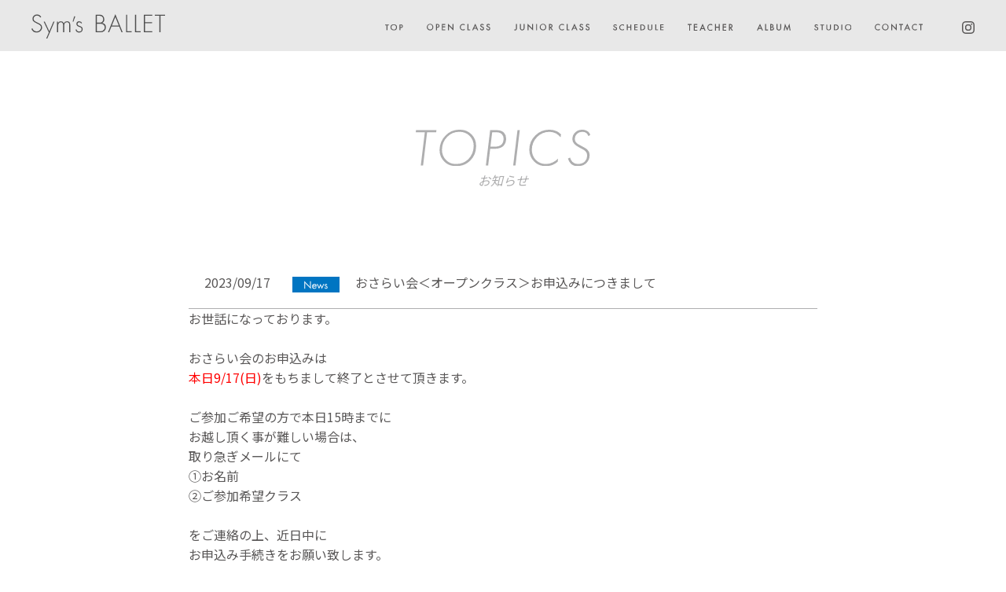

--- FILE ---
content_type: text/html
request_url: https://symsym.net/news/detail.html?1694913640
body_size: 12390
content:


<!DOCTYPE html>
<html lang="ja">
    <head>
        <!-- Global site tag (gtag.js) - Google Analytics -->
        <script async src="https://www.googletagmanager.com/gtag/js?id=UA-5199627-58"></script>
        <script>
        window.dataLayer = window.dataLayer || [];
        function gtag(){dataLayer.push(arguments);}
        gtag('js', new Date());

        gtag('config', 'UA-5199627-58');
        </script>

        <meta charset="UTF-8">
        <meta content="width=992" name="viewport">
        <title>おさらい会＜オープンクラス＞お申込みにつきまして｜新宿・吉祥寺で大人から始めるクラシックバレエ「シムズバレエ」</title>
        <meta content="新宿・吉祥寺で大人から始めるクラシックバレエ「シムズバレエ」" name="description">
        <meta content="バレエ,吉祥寺,シムズ,畠山 慎一,レッスン,クラシック,武蔵野市,三鷹市,立川市" name="keywords">
        <link href="../assets/css/style.css" rel="stylesheet">
        <link href="../assets/css/style_add.css" rel="stylesheet">
        <link href="https://fonts.googleapis.com/css?family=Noto+Sans+JP:400,500&display=swap" rel="stylesheet">
    </head>
    <body>
        <div class="layout">
            <!--.header-->
            
            <header class="header">
                <div class="header-container">
                    <h1 class="header__logo">
                        <a class="header__logo__link" href="../index.html"><img alt="Sym&#39;s BALLET | シムズバレエ" src="../assets/images/logos/logo-brand-main.svg"></a>
                    </h1>
                    
                    <nav class="header__nav" id="js-nav-menu">
                        <div class="header__nav__menu">
                            <div class="header__nav__menu__item">
                                <a class="header__nav__menu__item__link" href="../index.html"><img alt="TOP" src="../assets/images/commons/com-menu-top.svg"></a>
                            </div>
                            <div class="header__nav__menu__item">
                                <a class="header__nav__menu__item__link" href="../open/index.html"><img alt="OPEN CLASS" src="../assets/images/commons/com-menu-open-class.svg"></a>
                            </div>
                            <div class="header__nav__menu__item">
                                <a class="header__nav__menu__item__link" href="../junior/index.html"><img alt="JUNIOR CLASS" src="../assets/images/commons/com-menu-junior-class.svg"></a>
                            </div>
                            <div class="header__nav__menu__item">
                                <a class="header__nav__menu__item__link" href="../schedule/calendar.html"><img alt="SCHEDULE" src="../assets/images/commons/com-menu-schedule.svg"></a>
                            </div>
                            <div class="header__nav__menu__item">
                                <a class="header__nav__menu__item__link" href="../teacher/index.html"><img alt="TEACHER" src="../assets/images/commons/com-menu-teacher.svg"></a>
                            </div>
                            <div class="header__nav__menu__item">
                                <a class="header__nav__menu__item__link" href="../album/index.html"><img alt="ALBUM" src="../assets/images/commons/com-menu-album.svg"></a>
                            </div>
                            <div class="header__nav__menu__item">
                                <a class="header__nav__menu__item__link" href="../studio/index.html"><img alt="STUDIO" src="../assets/images/commons/com-menu-studio.svg"></a>
                            </div>
                            <div class="header__nav__menu__item">
                                <a class="header__nav__menu__item__link" href="../contact/index.html"><img alt="CONTACT" src="../assets/images/commons/com-menu-contact.svg"></a>
                            </div>
                        </div>
                        
                        <div class="header__nav__sns">
                            <!--<div class="header__nav__sns__item">
                                <a class="header__nav__sns__item__link" href="#" target="_blank"><img alt="Twitter" src="../assets/images/icons/icon-twitter-black.svg"></a>
                            </div>
                            <div class="header__nav__sns__item">
                                <a class="header__nav__sns__item__link" href="#" target="_blank"><img alt="Facebook" src="../assets/images/icons/icon-facebook-black.svg"></a>
                            </div>-->
                            <div class="header__nav__sns__item">
                                <a class="header__nav__sns__item__link" href="https://www.instagram.com/symsballet/?hl=ja" target="_blank"><img alt="Instagram" src="../assets/images/icons/icon-instagram-black.svg"></a>
                            </div>
                            <!--<div class="header__nav__sns__item">
                                <a class="header__nav__sns__item__link" href="#" target="_blank"><img alt="Youtube" src="../assets/images/icons/icon-youtube-black.svg"></a>
                            </div>-->
                        </div>
                    </nav>
                </div>
            </header>
            
            
            <!--main.main-->
            <main class="main">
                
                <!--.news-->
                <div class="news">
                    <div class="album-container">
                        <h2 class="news__title">
                            <img alt="TOPICS" src="../assets/images/pages/news/news-title.svg"><span class="news__title__ja">お知らせ</span>
                        </h2>
                        
                        
                        <section class="news__detail">
                            <div class="news__detail__title">
                                <span class="news__detail__title__date"><time>2023/09/17</time></span>
                                <span class="news__detail__title__category">
                                
                                <span class="category category--news"><span>News</span>
                                
                                </span></span><span class="news__detail__title__title">おさらい会＜オープンクラス＞お申込みにつきまして</span>
                            </div>
                            
                            
                            <div class="news__detail__content">
                                
                                
                                
                                <p>
                                   お世話になっております。<br />
<br />
おさらい会のお申込みは<br />
<span style="color:#ff0000;">本日9/17(日)</span>をもちまして終了とさせて頂きます。<br />
<br />
ご参加ご希望の方で本日15時までに<br />
お越し頂く事が難しい場合は、<br />
取り急ぎメールにて<br />
①お名前<br />
②ご参加希望クラス<br />
<br />
をご連絡の上、近日中に<br />
お申込み手続きをお願い致します。<br />
<br />
よろしくお願い致します。<br />
<br />
<br/>
                                </p>
                                
                                
                                
                                
                                

                            </div>
                            
                            
                            <div class="news__detail__action">
                                <a class="news__detail__action__link" href="../news/index.html">一覧に戻る</a>
                            </div>
                        </section>
                    </div>
                </div>
                
                
                
                <!--.info-->
                <div class="info">
                    <div class="info-container">
                        <h3 class="info__title">
                            <img alt="MORE INFORMATION" src="../assets/images/pages/front/front-title-more-information.svg">
                        </h3>
                        <div class="info__menu">
                            <div class="info__menu__item">
                                <a class="info__menu__item__link" href="../teacher/index.html"><span class="info__menu__item__link__title"><img alt="TEACHER 教師紹介" src="../assets/images/pages/front/front-info-more-info-teacher-title.svg"></span><img alt="TEACHER" src="../assets/images/pages/front/front-info-more-info-teacher.jpg"></a>
                            </div>
                            <div class="info__menu__item">
                                <a class="info__menu__item__link" href="../album/index.html"><span class="info__menu__item__link__title"><img alt="ALBUM アルバム" src="../assets/images/pages/front/front-info-more-info-album-title.svg"></span><img alt="ALBUM" src="../assets/images/pages/front/front-info-more-info-album.jpg"></a>
                            </div>
                            <div class="info__menu__item">
                                <a class="info__menu__item__link" href="../studio/index.html"><span class="info__menu__item__link__title"><img alt="STUDIO スタジオ" src="../assets/images/pages/front/front-info-more-info-studio-title.svg"></span><img alt="STUDIO" src="../assets/images/pages/front/front-info-more-info-studio.jpg"></a>
                            </div>
                        </div>
                    </div>
                </div>
            </main>
            
            
            
            <div class="page-top">
                <div class="page-top__main" id="js-page-top">
                    <a class="page-top__main__button" href="#"><img alt="Page TOP" src="../assets/images/commons/com-footer-page-top.svg"></a>
                </div>
            </div>
            
            <!--.footer-->
            <footer class="footer" id="js-footer">
                
                <div class="footer__contact">
                    <a class="footer__contact__link" href="../contact/index.html"><img alt="CONTACT US" src="../assets/images/commons/com-footer-contact-us.svg"></a>
                </div>
                
                <div class="footer__main">
                    <div class="footer__main__logo">
                        <img alt="Sym&#39;s BALLET | シムズバレエ" src="../assets/images/logos/logo-brand-small-white.svg">
                    </div>
                    <div class="footer__main__sns">
                        <div class="footer__main__sns__item">
                            <a class="footer__main__sns__item__link" href="#" target="_blank"><img alt="Twitter" src="../assets/images/icons/icon-twitter-white.svg"></a>
                        </div>
                        <div class="footer__main__sns__item">
                            <a class="footer__main__sns__item__link" href="#" target="_blank"><img alt="Facebook" src="../assets/images/icons/icon-facebook-white.svg"></a>
                        </div>
                        <div class="footer__main__sns__item">
                            <a class="footer__main__sns__item__link" href="https://www.instagram.com/symsballet/?hl=ja" target="_blank"><img alt="Instagram" src="../assets/images/icons/icon-instagram-white.svg"></a>
                        </div>
                        <div class="footer__main__sns__item">
                            <a class="footer__main__sns__item__link" href="#" target="_blank"><img alt="Youtube" src="../assets/images/icons/icon-youtube-white.svg"></a>
                        </div>
                    </div>
                    <div class="footer__main__copyright">
                        <small>copyright (c) Sym's BALLET. All Rights Reserved.</small>
                    </div>
                </div>
            </footer>
        </div>
        
        
        <script src="../vendor/jquery/jquery.min.js"></script>
        <script src="../vendor/sweet-scroll/sweet-scroll.min.js"></script>
        <script src="../assets/js/script.js"></script>
    </body>
</html>





--- FILE ---
content_type: text/css
request_url: https://symsym.net/assets/css/style.css
body_size: 72996
content:
@charset 'UTF-8';
/*! normalize.css v8.0.1 | MIT License | github.com/necolas/normalize.css */
html {
    line-height: 1.15;
    -webkit-text-size-adjust: 100%;
}

body {
    margin: 0;
}

main {
    display: block;
}

h1 {
    font-size: 2em;
    margin: .67em 0;
}

hr {
    -webkit-box-sizing: content-box;
            box-sizing: content-box;
    height: 0;
    overflow: visible;
}

pre {
    font-family: monospace, monospace;
    font-size: 1em;
}

a {
    background-color: transparent;
}

abbr[title] {
    border-bottom: none;
    -webkit-text-decoration: underline dotted;
            text-decoration: underline;
            text-decoration: underline dotted;
}

b, strong {
    font-weight: bolder;
}

code, kbd, samp {
    font-family: monospace, monospace;
    font-size: 1em;
}

small {
    font-size: 80%;
}

sub, sup {
    font-size: 75%;
    line-height: 0;
    position: relative;
    vertical-align: baseline;
}

sub {
    bottom: -.25em;
}

sup {
    top: -.5em;
}

img {
    border-style: none;
}

button, input, optgroup, select, textarea {
    font-family: inherit;
    font-size: 100%;
    line-height: 1.15;
    margin: 0;
}

button, input {
    overflow: visible;
}

button, select {
    text-transform: none;
}

[type=button], [type=reset], [type=submit], button {
    -webkit-appearance: button;
}

[type=button]::-moz-focus-inner, [type=reset]::-moz-focus-inner, [type=submit]::-moz-focus-inner, button::-moz-focus-inner {
    border-style: none;
    padding: 0;
}

[type=button]:-moz-focusring, [type=reset]:-moz-focusring, [type=submit]:-moz-focusring, button:-moz-focusring {
    outline: 1px dotted ButtonText;
}

fieldset {
    padding: .35em .75em .625em;
}

legend {
    -webkit-box-sizing: border-box;
            box-sizing: border-box;
    color: inherit;
    display: table;
    max-width: 100%;
    padding: 0;
    white-space: normal;
}

progress {
    vertical-align: baseline;
}

textarea {
    overflow: auto;
}

[type=checkbox], [type=radio] {
    -webkit-box-sizing: border-box;
            box-sizing: border-box;
    padding: 0;
}

[type=number]::-webkit-inner-spin-button, [type=number]::-webkit-outer-spin-button {
    height: auto;
}

[type=search] {
    -webkit-appearance: textfield;
    outline-offset: -2px;
}

[type=search]::-webkit-search-decoration {
    -webkit-appearance: none;
}

::-webkit-file-upload-button {
    -webkit-appearance: button;
    font: inherit;
}

details {
    display: block;
}

summary {
    display: list-item;
}

template {
    display: none;
}

[hidden] {
    display: none;
}

/* --------------------
 Styles
-------------------- */
html {
    font-size: 62.5%;
}

body {
    color: #595757;
    font-family: 'Noto Sans JP', -apple-system, BlinkMacSystemFont, 'Hiragino Kaku Gothic ProN', Meiryo, 'Yu Gothic', '游ゴシック', YuGothic, '游ゴシック体', sans-serif;
    font-size: 1.4rem;
    -webkit-font-smoothing: antialiased;
    line-height: 1.6;
    margin: 0;
    min-width: 992px;
}

* {
    -webkit-box-sizing: border-box;
            box-sizing: border-box;
}

*:before, *:after {
    -webkit-box-sizing: border-box;
            box-sizing: border-box;
}

a {
    color: #3d3d3d;
    text-decoration: none;
}

a:hover, a:focus {
    color: #3d3d3d;
    text-decoration: none;
}

img {
    max-width: 100%;
    -webkit-user-drag: none;
            user-drag: none;
    -webkit-user-select: none;
       -moz-user-select: none;
        -ms-user-select: none;
            user-select: none;
    vertical-align: middle;
}

p {
    text-align: justify;
    text-justify: inter-ideograph;
}

header, footer, main, nav, section {
    display: block;
}

button {
    cursor: pointer;
}

picture, figure, figcaption {
    margin: 0;
}

address {
    font-style: normal;
}

/* --------------------
 Commons
-------------------- */
.category {
    display: inline-block;
    font-size: 1.0rem;
    line-height: 1.0;
    min-width: 60px;
    padding: 5px 10px;
    text-align: center;
}

.category > span {
    visibility: hidden;
}

.category--info {
    background-color: #ed6c00;
    background-image: url(../images/commons/com-category-info.svg);
    background-position: center;
    background-repeat: no-repeat;
    background-size: 19px 11px;
}

.category--news {
    background-color: #0075c2;
    background-image: url(../images/commons/com-category-news.svg);
    background-position: center;
    background-repeat: no-repeat;
    background-size: 30px 11px;
}

/* --------------------
 Layout
-------------------- */
.layout {
    padding: 65px 0 0;
}

/* --------------------
 Header
-------------------- */
.header {
    background-color: #e8e8e8;
    height: 65px;
    left: 0;
    position: fixed;
    right: 0;
    top: 0;
    z-index: 99;
}

.header--front {
    background-color: #ffffff;
}

.header-container {
    align-items: center;
    -webkit-box-align: center;
    -webkit-box-direction: normal;
    -webkit-box-orient: horizontal;
    -webkit-box-pack: justify;
    display: -webkit-box;
    display: -ms-flexbox;
    display: flex;
    -ms-flex-align: center;
    -ms-flex-direction: row;
        flex-direction: row;
    -ms-flex-pack: justify;
    height: 100%;
    justify-content: space-between;
    margin: auto;
    max-width: 1260px;
    padding-left: 30px;
    padding-right: 30px;
    width: 100%;
}

.header__logo {
    display: block;
    line-height: 1;
    margin: 0;
    width: 200px;
}

.header__logo__link {
    display: inline-block;
    -webkit-transition: opacity .2s cubic-bezier(.645, .045, .355, 1);
            transition: opacity .2s cubic-bezier(.645, .045, .355, 1);
}

.header__logo__link:hover, .header__logo__link:focus {
    opacity: .85;
}

.header__nav {
    align-items: center;
    -webkit-box-align: center;
    -webkit-box-direction: normal;
    -webkit-box-orient: horizontal;
    -webkit-box-pack: end;
    display: -webkit-box;
    display: -ms-flexbox;
    display: flex;
    -ms-flex-align: center;
    -ms-flex-direction: row;
        flex-direction: row;
    -ms-flex-pack: end;
    justify-content: flex-end;
    padding: 0;
}

.header__nav__menu {
    align-items: center;
    -webkit-box-align: center;
    -webkit-box-direction: normal;
    -webkit-box-orient: horizontal;
    -webkit-box-pack: end;
    display: -webkit-box;
    display: -ms-flexbox;
    display: flex;
    -ms-flex-align: center;
    -ms-flex-direction: row;
        flex-direction: row;
    -ms-flex-pack: end;
    justify-content: flex-end;
    margin: 0 50px 0 0;
}

.header__nav__menu__item {
    margin: 0 30px 0 0;
    padding: 5px 0;
    text-align: left;
}

.header__nav__menu__item:last-child {
    margin-right: 0;
}

.header__nav__menu__item__link {
    display: inline-block;
    position: relative;
}

.header__nav__menu__item__link:before {
    background-color: #595757;
    bottom: -1px;
    content: '';
    display: block;
    height: 1px;
    left: 0;
    margin: 0 auto;
    position: absolute;
    right: 0;
    -webkit-transition: width .2s cubic-bezier(.645, .045, .355, 1);
            transition: width .2s cubic-bezier(.645, .045, .355, 1);
    width: 0;
    z-index: 0;
}

.header__nav__menu__item__link:hover:before, .header__nav__menu__item__link:focus:before {
    width: 100%;
}

.header__nav__sns {
    align-items: center;
    -webkit-box-align: center;
    -webkit-box-direction: normal;
    -webkit-box-orient: horizontal;
    -webkit-box-pack: end;
    display: -webkit-box;
    display: -ms-flexbox;
    display: flex;
    -ms-flex-align: center;
    -ms-flex-direction: row;
        flex-direction: row;
    -ms-flex-pack: end;
    justify-content: flex-end;
    text-align: left;
}

.header__nav__sns__item {
    display: block;
    margin: 0 15px 0 0;
    padding: 0;
}

.header__nav__sns__item:last-child {
    margin-right: 0;
}

.header__nav__sns__item__link {
    display: inline-block;
    -webkit-transition: opacity .2s cubic-bezier(.645, .045, .355, 1);
            transition: opacity .2s cubic-bezier(.645, .045, .355, 1);
}

.header__nav__sns__item__link:hover, .header__nav__sns__item__link:focus {
    opacity: .85;
}

/* --------------------
 Information
-------------------- */
.info {
    margin: 0 0 50px;
}

.info-container {
    margin: auto;
    max-width: 1020px;
    padding-left: 30px;
    padding-right: 30px;
    width: 100%;
}

.info__title {
    font-size: 1.0rem;
    margin: 0 0 30px;
    text-align: center;
}

.info__menu {
    align-items: center;
    -webkit-box-align: center;
    -webkit-box-direction: normal;
    -webkit-box-orient: horizontal;
    -webkit-box-pack: center;
    display: -webkit-box;
    display: -ms-flexbox;
    display: flex;
    -ms-flex-align: center;
    -ms-flex-direction: row;
        flex-direction: row;
    -ms-flex-pack: center;
    justify-content: center;
}

.info__menu__item {
    -webkit-box-flex: 0;
    flex-grow: 0;
    -ms-flex-negative: 0;
    -ms-flex-positive: 0;
    flex-shrink: 0;
    margin: 0;
    max-width: 320px;
    position: relative;
    width: 33.33333%;
}

.info__menu__item__link {
    display: block;
    position: relative;
    -webkit-transition: opacity .2s cubic-bezier(.645, .045, .355, 1);
            transition: opacity .2s cubic-bezier(.645, .045, .355, 1);
}

.info__menu__item__link__title {
    font-size: 1.0rem;
    line-height: 1;
    margin: 0;
    position: absolute;
    z-index: 1;
}

.info__menu__item__link img {
    position: relative;
    z-index: 0;
}

.info__menu__item__link:hover, .info__menu__item__link:focus {
    opacity: .85;
}

.info__menu__item:nth-child(1) .info__menu__item__link__title {
    left: 15px;
    top: 15px;
}

.info__menu__item:nth-child(2) .info__menu__item__link__title {
    bottom: 15px;
    left: 15px;
}

.info__menu__item:nth-child(3) .info__menu__item__link__title {
    right: 15px;
    top: 15px;
}

/* --------------------
 Footer
-------------------- */
.page-top {
    padding: 50px 30px;
}

.page-top__main {
    opacity: 0;
    position: relative;
    text-align: center;
    -webkit-transition: opacity .3s linear;
            transition: opacity .3s linear;
}

.page-top__main__button {
    bottom: 50px;
    display: inline-block;
    height: 55px;
    left: 0;
    margin: auto;
    position: fixed;
    right: 0;
    width: 90px;
    z-index: 98;
}

.page-top__main.active {
    opacity: 1;
}

.page-top__main.static .page-top__main__button {
    bottom: 0;
    position: absolute;
}

.footer__contact {
    background-color: #e8e8e8;
    padding: 60px 30px;
    text-align: center;
}

.footer__contact__link {
    background-color: #a5047b;
    display: inline-block;
    font-size: 1.0rem;
    line-height: 1.0;
    padding: 10px 70px;
    -webkit-transition: opacity .2s cubic-bezier(.645, .045, .355, 1);
            transition: opacity .2s cubic-bezier(.645, .045, .355, 1);
}

.footer__contact__link:hover, .footer__contact__link:focus {
    opacity: .85;
}

.footer__main {
    background-color: #020202;
    padding: 45px 30px 30px;
    text-align: center;
}

.footer__main__logo {
    margin: 0 0 15px;
}

.footer__main__sns {
    margin: 0 0 50px;
    text-align: center;
}

.footer__main__sns__item {
    display: inline-block;
    margin: 0 10px 0 0;
}

.footer__main__sns__item:last-child {
    margin-right: 0;
}

.footer__main__sns__item__link {
    display: inline-block;
    padding: 3px;
}

.footer__main__copyright {
    color: #ffffff;
    font-size: 1.0rem;
    font-weight: 500;
    margin: 0;
    text-align: center;
}

/* --------------------
 Front
-------------------- */
.front__hero {
    overflow: hidden;
    position: relative;
}

.front__hero__slider {
    margin: 0 auto;
    max-width: 1500px;
    overflow: hidden;
    position: relative;
    text-align: center;
}

.front__hero__slider__item img {
    margin: auto;
}

.front__hero-container {
    bottom: 0;
    left: 0;
    margin: auto;
    max-width: 1260px;
    padding-left: 30px;
    padding-right: 30px;
    pointer-events: none;
    position: absolute;
    right: 0;
    top: 0;
    width: 100%;
    z-index: 2;
}

.front__hero__logo {
    align-items: center;
    -webkit-box-align: center;
    -webkit-box-direction: normal;
    -webkit-box-orient: horizontal;
    -webkit-box-pack: center;
    display: -webkit-box;
    display: -ms-flexbox;
    display: flex;
    -ms-flex-align: center;
    -ms-flex-direction: row;
        flex-direction: row;
    -ms-flex-pack: center;
    height: 100%;
    justify-content: center;
    margin: 0 auto;
    pointer-events: none;
    text-align: center;
    width: auto;
}

.front__hero__menu {
    left: 0;
    margin: 0 auto;
    max-width: 1200px;
    position: absolute;
    right: 0;
    text-align: right;
    top: 30px;
    z-index: 1;
}

.front__hero__menu__item__link {
    background-color: #a5047b;
    display: inline-block;
    line-height: 1;
    padding: 7px 10px 10px 10px;
    -webkit-transition: opacity .2s cubic-bezier(.645, .045, .355, 1);
            transition: opacity .2s cubic-bezier(.645, .045, .355, 1);
}

.front__hero__menu__item__link:hover, .front__hero__menu__item__link:focus {
    opacity: .85;
}

.front__hero__scroll {
    bottom: 30px;
    left: 0;
    margin: auto;
    position: absolute;
    right: 0;
    width: 48px;
    z-index: 3;
}

.front__pickup {
    background-color: #e8e8e8;
    padding: 30px 0 40px;
}

.front__pickup-container {
    margin: auto;
    max-width: 1020px;
    padding-left: 30px;
    padding-right: 30px;
    position: relative;
    width: 100%;
}

.front__pickup-container__row {
    align-items: stretch;
    -webkit-box-align: stretch;
    -webkit-box-direction: normal;
    -webkit-box-orient: horizontal;
    -webkit-box-pack: justify;
    display: -webkit-box;
    display: -ms-flexbox;
    display: flex;
    -ms-flex-align: stretch;
    -ms-flex-direction: row;
        flex-direction: row;
    -ms-flex-pack: justify;
    justify-content: space-between;
    margin: 0 -15px;
}

.front__pickup__title {
    bottom: -40px;
    font-size: 1.0rem;
    left: 0;
    line-height: 1;
    margin: 0;
    position: absolute;
}

.front__pickup__news {
    margin: 0;
    padding: 0 15px;
    width: 50%;
}

.front__pickup__news__title {
    font-size: 1.0rem;
    margin: 0 0 15px;
}

.front__pickup__news__list__item {
    margin: 0 0 5px;
}

.front__pickup__news__list__item:last-child {
    margin-bottom: 0;
}

.front__pickup__news__list__item__link {
    color: #595757;
    display: block;
    font-size: 1.4rem;
    padding: 3px;
    -webkit-transition: background-color .2s cubic-bezier(.645, .045, .355, 1);
            transition: background-color .2s cubic-bezier(.645, .045, .355, 1);
}

.front__pickup__news__list__item__link:after {
    clear: both;
    content: '';
    display: block;
}

.front__pickup__news__list__item__link__date {
    clear: left;
    display: block;
    float: left;
    width: 80px;
}

.front__pickup__news__list__item__link__desc {
    display: block;
    margin: 0 0 0 90px;
}

.front__pickup__news__list__item__link:hover, .front__pickup__news__list__item__link:focus {
    background-color: rgba(255, 255, 255, .3);
    color: #595757;
}

.front__pickup__info {
    padding: 0 15px;
    width: 50%;
}

.front__pickup__info__title {
    font-size: 1.0rem;
    margin: 0 0 15px;
}

.front__pickup__info__list__item {
    margin: 0 0 5px;
}

.front__pickup__info__list__item:last-child {
    margin-bottom: 0;
}

.front__pickup__info__list__item__link {
    color: #595757;
    display: block;
    font-size: 1.4rem;
    padding: 3px;
    -webkit-transition: background-color .2s cubic-bezier(.645, .045, .355, 1);
            transition: background-color .2s cubic-bezier(.645, .045, .355, 1);
}

.front__pickup__info__list__item__link:after {
    clear: both;
    content: '';
    display: block;
}

.front__pickup__info__list__item__link__date {
    clear: left;
    display: block;
    float: left;
    width: 80px;
}

.front__pickup__info__list__item__link__desc {
    display: block;
    margin: 0 0 0 90px;
}

.front__pickup__info__list__item__link:hover, .front__pickup__info__list__item__link:focus {
    background-color: rgba(255, 255, 255, .3);
    color: #595757;
}

.front__pickup__info__action {
    margin: 15px 0 0;
    text-align: right;
}

.front__pickup__info__action__link {
    background-color: #ed6c00;
    display: inline-block;
    font-size: 1.0rem;
    line-height: 1;
    padding: 15px 20px;
    -webkit-transition: opacity .2s cubic-bezier(.645, .045, .355, 1);
            transition: opacity .2s cubic-bezier(.645, .045, .355, 1);
}

.front__pickup__info__action__link:hover, .front__pickup__info__action__link:focus {
    opacity: .85;
}

.front__movie {
    background-color: #d5d6d6;
    padding: 75px 0;
}

.front__movie-container {
    margin: auto;
    max-width: 1020px;
    padding-left: 30px;
    padding-right: 30px;
    position: relative;
    width: 100%;
}

.front__movie__title {
    bottom: auto;
    font-size: 1.0rem;
    left: auto;
    line-height: 1;
    margin: 0;
    position: absolute;
    right: 30px;
    top: -75px;
}

.front__movie__list {
    align-items: stretch;
    -webkit-box-align: stretch;
    -webkit-box-direction: normal;
    -webkit-box-orient: horizontal;
    -webkit-box-pack: start;
    display: -webkit-box;
    display: -ms-flexbox;
    display: flex;
    -ms-flex-align: stretch;
    -ms-flex-direction: row;
        flex-direction: row;
    -ms-flex-pack: start;
    -ms-flex-wrap: wrap;
        flex-wrap: wrap;
    justify-content: flex-start;
    margin: 0 -8px;
    max-width: none;
}

.front__movie__list__item {
    margin: 0;
    padding: 0 8px;
    text-align: center;
    width: 25%;
}

.front__movie__list__item__link {
    display: inline-block;
    -webkit-transition: opacity .2s cubic-bezier(.645, .045, .355, 1);
            transition: opacity .2s cubic-bezier(.645, .045, .355, 1);
}

.front__movie__list__item__link:hover, .front__movie__list__item__link:focus {
    opacity: .85;
}

.front__class {
    margin: 0 0 150px;
    padding: 100px 0 0;
}

.front__class-container {
    margin: auto;
    max-width: 1020px;
    padding-left: 30px;
    padding-right: 30px;
    width: 100%;
}

.front__class__item {
    align-items: stretch;
    -webkit-box-align: stretch;
    -webkit-box-direction: reverse;
    -webkit-box-orient: horizontal;
    -webkit-box-pack: end;
    display: -webkit-box;
    display: -ms-flexbox;
    display: flex;
    -ms-flex-align: stretch;
    -ms-flex-direction: row-reverse;
        flex-direction: row-reverse;
    -ms-flex-pack: end;
    justify-content: flex-end;
    margin: 0 0 80px;
    max-width: none;
}

.front__class__item:last-child {
    margin-bottom: 0;
}

.front__class__item__thumb {
    -webkit-box-flex: 0;
    flex-grow: 0;
    -ms-flex-negative: 1;
    -ms-flex-positive: 0;
    flex-shrink: 1;
    margin: 0;
    width: 390px;
}

.front__class__item__main {
    align-items: flex-start;
    -webkit-box-align: start;
    -webkit-box-direction: normal;
    -webkit-box-orient: vertical;
    -webkit-box-pack: center;
    color: #727171;
    display: -webkit-box;
    display: -ms-flexbox;
    display: flex;
    -ms-flex-align: start;
    -ms-flex-direction: column;
        flex-direction: column;
    -ms-flex-pack: center;
    justify-content: center;
    margin: 0;
    padding: 0 0 0 40px;
}

.front__class__item__main__title {
    font-size: 1.6rem;
    font-weight: 400;
    margin: 0 0 30px;
    position: relative;
}

.front__class__item__main__title span {
    display: block;
    font-style: italic;
    margin: 0 0 5px;
    text-align: right;
}

.front__class__item__main__content__desc {
    font-size: 1.4rem;
    line-height: 2.5;
    margin: 0 0 30px;
}

.front__class__item__main__content__action {
    margin: 0;
}

.front__class__item__main__content__action__link {
    background-color: #0075c2;
    display: inline-block;
    font-size: 1.0rem;
    line-height: 1;
    padding: 15px 20px;
    -webkit-transition: opacity .2s cubic-bezier(.645, .045, .355, 1);
            transition: opacity .2s cubic-bezier(.645, .045, .355, 1);
}

.front__class__item__main__content__action__link:hover, .front__class__item__main__content__action__link:focus {
    opacity: .85;
}

.front__class__item--open .front__class__item__main__title {
    left: -70px;
    right: auto;
}

.front__class__item--junior {
    -webkit-box-direction: normal;
    -webkit-box-orient: horizontal;
    -webkit-box-pack: end;
    -ms-flex-direction: row;
        flex-direction: row;
    -ms-flex-pack: end;
    justify-content: flex-end;
}

.front__class__item--junior .front__class__item__main {
    align-items: flex-end;
    -webkit-box-align: end;
    -ms-flex-align: end;
    padding: 0 40px 0 0;
}

.front__class__item--junior .front__class__item__main__title {
    left: auto;
    right: -60px;
}

.front__class__item--junior .front__class__item__main__title span {
    text-align: left;
}

.front__class__item--junior .front__class__item__main__content__action__link {
    background-color: #22ac38;
}

/* --------------------
 News
-------------------- */
.news {
    margin: 0 0 180px;
    padding: 100px 0 0;
}

.news-container {
    margin: auto;
    max-width: 1020px;
    padding-left: 30px;
    padding-right: 30px;
    width: 100%;
}

.news__title {
    font-size: 1.0rem;
    line-height: 1;
    margin: 0 0 90px;
    text-align: center;
}

.news__title img {
    margin: 0 0 10px;
}

.news__title__ja {
    color: #aeaeaf;
    display: block;
    font-size: 1.6rem;
    font-style: italic;
    font-weight: 400;
}

.news__list {
    margin: 0 0 75px;
}

.news__list__item {
    border-bottom: 1px solid #aeaeaf;
}

.news__list__item__link {
    align-items: center;
    -webkit-box-align: center;
    -webkit-box-direction: normal;
    -webkit-box-orient: horizontal;
    -webkit-box-pack: start;
    color: #595757;
    display: -webkit-box;
    display: -ms-flexbox;
    display: flex;
    -ms-flex-align: center;
    -ms-flex-direction: row;
        flex-direction: row;
    -ms-flex-pack: start;
    -ms-flex-wrap: nowrap;
        flex-wrap: nowrap;
    font-size: 1.6rem;
    justify-content: flex-start;
    padding: 20px 30px 20px 20px;
    position: relative;
    -webkit-transition: background-color .2s cubic-bezier(.645, .045, .355, 1);
            transition: background-color .2s cubic-bezier(.645, .045, .355, 1);
}

.news__list__item__link:after {
    background-image: url(../images/icons/icon-angle-right-green.svg);
    background-position: center;
    background-repeat: no-repeat;
    background-size: 10px 20px;
    bottom: 0;
    content: '';
    display: block;
    height: 20px;
    margin: auto;
    position: absolute;
    right: 15px;
    top: 0;
    -webkit-transition: right .2s cubic-bezier(.645, .045, .355, 1);
            transition: right .2s cubic-bezier(.645, .045, .355, 1);
    width: 10px;
}

.news__list__item__link__date {
    -webkit-box-flex: 0;
    display: block;
    flex-grow: 0;
    -ms-flex-negative: 0;
    -ms-flex-positive: 0;
    flex-shrink: 0;
    width: 7em;
}

.news__list__item__link__category {
    -webkit-box-flex: 0;
    display: block;
    flex-grow: 0;
    -ms-flex-negative: 0;
    -ms-flex-positive: 0;
    flex-shrink: 0;
    width: 5em;
}

.news__list__item__link__title {
    display: block;
    margin: 0;
    overflow: hidden;
    text-overflow: ellipsis;
    white-space: nowrap;
    width: auto;
}

.news__list__item__link:hover, .news__list__item__link:focus {
    background-color: rgba(89, 87, 87, .05);
    color: #595757;
}

.news__list__item__link:hover:after, .news__list__item__link:focus:after {
    right: 10px;
}

.news__pager {
    align-items: center;
    -webkit-box-align: center;
    -webkit-box-direction: normal;
    -webkit-box-orient: horizontal;
    -webkit-box-pack: center;
    display: -webkit-box;
    display: -ms-flexbox;
    display: flex;
    -ms-flex-align: center;
    -ms-flex-direction: row;
        flex-direction: row;
    -ms-flex-pack: center;
    -ms-flex-wrap: wrap;
        flex-wrap: wrap;
    justify-content: center;
    text-align: center;
}

.news__pager__item {
    border-right: 1px solid #595757;
    display: block;
    line-height: 1.2;
    margin: 0;
    padding: 0 3px;
    text-align: center;
}

.news__pager__item:last-child {
    border-right: none;
}

.news__pager__item__link {
    background-color: rgba(89, 87, 87, 0);
    color: #595757;
    display: block;
    font-size: 1.6rem;
    padding: 3px 8px;
    -webkit-transition: background-color .2s cubic-bezier(.645, .045, .355, 1), color .2s cubic-bezier(.645, .045, .355, 1);
            transition: background-color .2s cubic-bezier(.645, .045, .355, 1), color .2s cubic-bezier(.645, .045, .355, 1);
}

.news__pager__item__link:hover, .news__pager__item__link:focus {
    background-color: #595757;
    color: #ffffff;
}

.news__pager__item.is-active .news__pager__item__link {
    background-color: #595757;
    color: #ffffff;
    pointer-events: none;
}

.news__pager__item.is-active .news__pager__item__link:hover, .news__pager__item.is-active .news__pager__item__link:focus {
    color: #ffffff;
}

/* --------------------
 Open class
-------------------- */
.openclass {
    margin: 0 0 180px;
    padding: 100px 0 0;
}

.openclass-container {
    margin: auto;
    max-width: 1020px;
    padding-left: 30px;
    padding-right: 30px;
    width: 100%;
}

.openclass__title {
    font-size: 1.0rem;
    line-height: 1;
    margin: 0 0 90px;
    text-align: center;
}

.openclass__title img {
    margin: 0 0 10px;
}

.openclass__title__ja {
    color: #aeaeaf;
    display: block;
    font-size: 1.6rem;
    font-style: italic;
    font-weight: 400;
}

.openclass__main {
    align-items: stretch;
    -webkit-box-align: stretch;
    -webkit-box-direction: normal;
    -webkit-box-orient: horizontal;
    -webkit-box-pack: center;
    display: -webkit-box;
    display: -ms-flexbox;
    display: flex;
    -ms-flex-align: stretch;
    -ms-flex-direction: row;
        flex-direction: row;
    -ms-flex-pack: center;
    justify-content: center;
    margin: 0 0 120px;
}

.openclass__main__thumb {
    margin: 0;
    padding: 0 50px 0 0;
    text-align: left;
    width: 50%;
}

.openclass__main__content {
    padding: 15px 0 0;
    width: 50%;
}

.openclass__main__content__desc {
    font-size: 1.4rem;
    line-height: 2.5;
    margin: 0 0 50px;
}

.openclass__main__content__overview {
    margin: 0 0 50px;
}

.openclass__main__content__overview:last-child {
    margin-bottom: 0;
}

.openclass__main__content__overview__title {
    font-size: 1.4rem;
    font-weight: 500;
    margin: 0 0 20px;
}

.openclass__main__content__overview__title__text {
    display: inline-block;
    padding: 5px 10px;
}

.openclass__main__content__overview__title--yellow .openclass__main__content__overview__title__text {
    background-color: #fcf1d5;
}

.openclass__main__content__overview__title--blue .openclass__main__content__overview__title__text {
    background-color: #dee9f7;
}

.openclass__main__content__overview__title--purple .openclass__main__content__overview__title__text {
    background-color: #ece6f2;
}

.openclass__main__content__overview__detail {
    border: none;
    border-collapse: collapse;
    border-spacing: 0;
    margin: 0;
    max-width: 100%;
    width: 100%;
}

.openclass__main__content__overview__detail > tbody > tr > th, .openclass__main__content__overview__detail > tbody > tr > td {
    padding: 10px 15px;
    text-align: left;
    vertical-align: top;
}

.openclass__main__content__overview__detail > tbody > tr > th {
    background-color: #c2c3c3;
    border: 1px solid #c2c3c3;
    border-bottom-color: #ffffff;
    color: #ffffff;
    font-size: 1.4rem;
    font-weight: 500;
    white-space: nowrap;
}

.openclass__main__content__overview__detail > tbody > tr > td {
    border: 1px solid #c2c3c3;
    font-size: 1.2rem;
}

.openclass__main__content__overview__detail > tbody > tr:last-child > th {
    border-bottom-color: #c2c3c3;
}

.openclass__main__content__overview__list {
    margin: 0;
    padding: 0 0 0 15px;
}

.openclass__main__content__overview__list__item {
    margin: 0 0 10px;
}

.openclass__main__content__overview__list__item:last-child {
    margin-bottom: 0;
}

.openclass__main__content__overview__list__item__desc {
    color: #231815;
    display: inline-block;
    font-size: 1.4rem;
    font-weight: 500;
    margin: 0;
    text-decoration: underline;
}

.openclass__main__content__overview__desc {
    color: #231815;
    font-size: 1.4rem;
    line-height: 2.0;
    margin: 0;
    padding: 0 0 0 15px;
}

.openclass__calender {
    margin: 0 0 120px;
}

.openclass__calender__title {
    font-size: 1.0rem;
    margin: 0 0 30px;
    text-align: center;
}

.openclass__schedule {
    margin: 0 0 120px;
}

.openclass__schedule__title {
    font-size: 1.0rem;
    margin: 0 0 30px;
    text-align: center;
}

.openclass__schedule__list {
    margin: 0 auto;
    max-width: 640px;
}

.openclass__schedule__list__item {
    margin: 0 0 70px;
}

.openclass__schedule__list__item:last-child {
    margin-bottom: 0;
}

.openclass__schedule__list__item__title {
    font-size: 2.4rem;
    font-weight: 400;
    padding: 3px 0 0 60px;
    position: relative;
}

.openclass__schedule__list__item__title .small {
    font-size: 1.8rem;
}

.openclass__schedule__list__item__title__label {
    align-items: center;
    border-radius: 50%;
    -webkit-box-align: center;
    -webkit-box-direction: normal;
    -webkit-box-orient: horizontal;
    -webkit-box-pack: center;
    display: -webkit-box;
    display: -ms-flexbox;
    display: flex;
    -ms-flex-align: center;
    -ms-flex-direction: row;
        flex-direction: row;
    -ms-flex-pack: center;
    height: 46px;
    justify-content: center;
    left: 0;
    position: absolute;
    top: 0;
    width: 46px;
}

.openclass__schedule__list__item__subtitle {
    font-size: 1.4rem;
    font-weight: 400;
    margin: 0;
}

.openclass__schedule__list__item__desc {
    color: #231815;
    font-size: 1.4rem;
    line-height: 2.0;
    margin: 0 0 30px;
}

.openclass__schedule__list__item__desc:last-of-type {
    margin-bottom: 0;
}

.openclass__schedule__list__item--spring .openclass__schedule__list__item__title {
    color: #eb6ea5;
}

.openclass__schedule__list__item--spring .openclass__schedule__list__item__title__label {
    background-color: #eb6ea5;
    color: #ffffff;
}

.openclass__schedule__list__item--winter .openclass__schedule__list__item__title {
    color: #0097e0;
}

.openclass__schedule__list__item--winter .openclass__schedule__list__item__title__label {
    background-color: #0097e0;
    color: #ffffff;
}

.openclass__schedule__list__item--winter .openclass__schedule__list__item__subtitle {
    color: #0097e0;
}

.openclass__price {
    margin: 0 0 120px;
}

.openclass__price p a {
    text-decoration: underline;
}

.openclass__price__title {
    font-size: 1.0rem;
    margin: 0 0 30px;
    text-align: center;
}

.openclass__price__main {
    color: #231815;
    font-size: 1.4rem;
    margin: 0 0 30px;
    text-align: center;
}

.openclass__price__main .large {
    font-size: 2.6rem;
    margin: 0 0 0 5px;
}

.openclass__price__note {
    background-color: #e8e8e8;
    letter-spacing: .05em;
    margin: 0 auto 50px;
    max-width: 800px;
    padding: 10px;
    width: 100%;
}

.openclass__price__note .semibold {
    color: #231815;
    font-weight: 500;
}

.openclass__price__detail {
    align-items: stretch;
    -webkit-box-align: stretch;
    -webkit-box-direction: normal;
    -webkit-box-orient: horizontal;
    -webkit-box-pack: center;
    display: -webkit-box;
    display: -ms-flexbox;
    display: flex;
    -ms-flex-align: stretch;
    -ms-flex-direction: row;
        flex-direction: row;
    -ms-flex-pack: center;
    justify-content: center;
    margin: 0 -15px;
}

.openclass__price__detail-col {
    margin: 0 0 30px;
    padding: 0 15px;
    width: 50%;
}

.openclass__price__detail-col:last-child {
    margin-bottom: 0;
}

.openclass__price__detail__table {
    border: none;
    border-collapse: collapse;
    border-spacing: 0;
    margin: 0 0 15px;
    max-width: 100%;
    width: 100%;
}

.openclass__price__detail__table > tbody > tr > th, .openclass__price__detail__table > tbody > tr > td {
    padding: 10px 15px;
    text-align: left;
    vertical-align: middle;
}

.openclass__price__detail__table > tbody > tr > th {
    background-color: #c2c3c3;
    border: 1px solid #c2c3c3;
    border-bottom-color: #ffffff;
    color: #ffffff;
    font-size: 1.4rem;
    font-weight: 500;
    white-space: nowrap;
    width: 200px;
}

.openclass__price__detail__table > tbody > tr > td {
    border: 1px solid #c2c3c3;
    font-size: 1.6rem;
}

.openclass__price__detail__table > tbody > tr > td .small {
    font-size: 1.4rem;
}

.openclass__price__detail__table > tbody > tr:last-child > th {
    border-bottom-color: #c2c3c3;
}

.openclass__price__detail__note {
    color: #231815;
    font-size: 1.2rem;
    margin: 0;
}

.openclass__flow {
    margin: 0 0 120px;
}

.openclass__flow__title {
    font-size: 1.0rem;
    margin: 0 0 30px;
    text-align: center;
}

.openclass__flow__catch {
    color: #0097e0;
    font-size: 2.8rem;
    margin: 0 0 40px;
    text-align: center;
}

.openclass__flow__desc {
    font-size: 1.4rem;
    margin: 0;
    text-align: center;
}

.openclass__flow__desc__note {
    font-size: 1.2rem;
    margin: 10px auto 20px;
    text-align: center;
}

.openclass__faq {
    margin: 0 0 120px;
}

.openclass__faq__title {
    font-size: 1.0rem;
    margin: 0 0 30px;
    text-align: center;
}

.openclass__faq__list__item {
    margin: 0 0 15px;
    position: relative;
}

.openclass__faq__list__item__title {
    background-color: #d5d6d6;
    color: #231815;
    cursor: pointer;
    display: block;
    font-size: 1.6rem;
    font-weight: 500;
    margin: 0;
    padding: 10px 45px 10px 35px;
    position: relative;
}

.openclass__faq__list__item__title:after, .openclass__faq__list__item__title:before {
    background-color: #ffffff;
    bottom: 0;
    content: '';
    display: block;
    height: 2px;
    margin: auto;
    position: absolute;
    right: 15px;
    top: 0;
    -webkit-transition: right .2s linear, width .2s linear, -webkit-transform .2s linear;
            transition: right .2s linear, width .2s linear, -webkit-transform .2s linear;
            transition: right .2s linear, transform .2s linear, width .2s linear;
            transition: right .2s linear, transform .2s linear, width .2s linear, -webkit-transform .2s linear;
    width: 15px;
    z-index: 1;
}

.openclass__faq__list__item__title:before {
    right: 25px;
    -webkit-transform: rotate(40deg);
        -ms-transform: rotate(40deg);
            transform: rotate(40deg);
}

.openclass__faq__list__item__title:after {
    -webkit-transform: rotate(-40deg);
        -ms-transform: rotate(-40deg);
            transform: rotate(-40deg);
}

.openclass__faq__list__item__title__text {
    display: block;
}

.openclass__faq__list__item__title__text:before {
    content: 'Q.';
    left: 10px;
    position: absolute;
    top: 8px;
}

.openclass__faq__list__item__desc {
    color: #231815;
    display: none;
    font-size: 1.4rem;
    margin: 0;
    padding: 15px 10px 15px 35px;
    position: relative;
}

.openclass__faq__list__item__desc:before {
    content: 'A.';
    font-size: 18px;
    font-size: 1.8rem;
    left: 10px;
    position: absolute;
    top: 13px;
}

.openclass__faq__list__item.is-active .openclass__faq__list__item__title:before, .openclass__faq__list__item.is-active .openclass__faq__list__item__title:after {
    right: 15px;
    width: 20px;
}

.openclass__faq__list__item.is-active .openclass__faq__list__item__title:before {
    -webkit-transform: rotate(45deg);
        -ms-transform: rotate(45deg);
            transform: rotate(45deg);
}

.openclass__faq__list__item.is-active .openclass__faq__list__item__title:after {
    -webkit-transform: rotate(-45deg);
        -ms-transform: rotate(-45deg);
            transform: rotate(-45deg);
}

.bodytherapy {
    margin: 0 0 180px;
    padding: 100px 0 0;
}

.bodytherapy-container {
    margin: auto;
    max-width: 1020px;
    padding-left: 30px;
    padding-right: 30px;
    width: 100%;
}

.bodytherapy__title {
    font-size: 1.0rem;
    line-height: 1;
    margin: 0 0 90px;
    text-align: center;
}

.bodytherapy__title img {
    margin: 0 0 10px;
}

.bodytherapy__title__ja {
    color: #aeaeaf;
    display: block;
    font-size: 1.6rem;
    font-style: italic;
    font-weight: 400;
}

.bodytherapy__main {
    margin: 0 0 120px;
}

.bodytherapy__main__title {
    font-size: 1.0rem;
    margin: 0 0 30px;
    text-align: center;
}

.bodytherapy__main__note {
    background-color: #e8e8e8;
    margin: 0 auto 30px;
    max-width: 600px;
    padding: 30px;
    text-align: center;
}

.bodytherapy__main__desc {
    font-size: 1.4rem;
    margin: 0 0 30px;
}

.bodytherapy__price {
    margin: 0 0 120px;
}

.bodytherapy__price__title {
    font-size: 1.0rem;
    margin: 0 0 30px;
    text-align: center;
}

.bodytherapy__price__main {
    font-size: 1.4rem;
    margin: 0 0 30px;
    text-align: center;
}

.bodytherapy__price__main .large {
    font-size: 2.6rem;
    margin: 0 0 0 5px;
}

.bodytherapy__price__desc {
    font-size: 1.4rem;
    margin: 0 0 30px;
    text-align: center;
}

.bodytherapy__price__note {
    border: 1px solid #e8e8e8;
    font-size: 1.4rem;
    margin: 0 auto;
    max-width: 650px;
    padding: 30px;
    text-align: center;
}

.bodytherapy__contact {
    margin: 0 0 120px;
}

.bodytherapy__contact__title {
    font-size: 1.0rem;
    margin: 0 0 30px;
    text-align: center;
}

.bodytherapy__contact__desc {
    font-size: 1.4rem;
    margin: 0 0 30px;
    text-align: center;
}

.bodytherapy__contact__action {
    text-align: center;
}

.bodytherapy__contact__action__link {
    background-color: #a5047b;
    color: #ffffff;
    display: inline-block;
    font-size: 1.6rem;
    line-height: 1.0;
    padding: 10px 100px;
    -webkit-transition: opacity .2s cubic-bezier(.645, .045, .355, 1);
            transition: opacity .2s cubic-bezier(.645, .045, .355, 1);
}

.bodytherapy__contact__action__link:hover, .bodytherapy__contact__action__link:focus {
    color: #ffffff;
    opacity: .85;
}

/* --------------------
 Junior class
-------------------- */
.juniorclass {
    margin: 0 0 180px;
    padding: 100px 0 0;
}

.juniorclass-container {
    margin: auto;
    max-width: 1020px;
    padding-left: 30px;
    padding-right: 30px;
    width: 100%;
}

.juniorclass__title {
    font-size: 1.0rem;
    line-height: 1;
    margin: 0 0 90px;
    text-align: center;
}

.juniorclass__title img {
    margin: 0 0 10px;
}

.juniorclass__title__ja {
    color: #aeaeaf;
    display: block;
    font-size: 1.6rem;
    font-style: italic;
    font-weight: 400;
}

.juniorclass__main {
    align-items: stretch;
    -webkit-box-align: stretch;
    -webkit-box-direction: normal;
    -webkit-box-orient: horizontal;
    -webkit-box-pack: center;
    display: -webkit-box;
    display: -ms-flexbox;
    display: flex;
    -ms-flex-align: stretch;
    -ms-flex-direction: row;
        flex-direction: row;
    -ms-flex-pack: center;
    justify-content: center;
    margin: 0 0 120px;
}

.juniorclass__main__thumb {
    margin: 0;
    padding: 0 50px 0 0;
    text-align: left;
    width: 50%;
}

.juniorclass__main__content {
    width: 50%;
}

.juniorclass__main__content__desc {
    font-size: 1.4rem;
    line-height: 2.5;
    margin: 0 0 30px;
}

.juniorclass__main__content__pickup {
    background-color: #e8e8e8;
    margin: 0 0 30px;
    padding: 20px;
}

.juniorclass__main__content__pickup__item {
    list-style: none;
    margin: 0 0 10px;
    padding: 0 0 0 1em;
    position: relative;
}

.juniorclass__main__content__pickup__item:last-child {
    margin-bottom: 0;
}

.juniorclass__main__content__pickup__item:before {
    content: '・';
    left: 0;
    position: absolute;
    top: 0;
}

.juniorclass__main__content__overview {
    margin: 0 0 50px;
}

.juniorclass__main__content__overview:last-child {
    margin-bottom: 0;
}

.juniorclass__main__content__overview__title {
    font-size: 1.4rem;
    font-weight: 500;
    margin: 0 0 20px;
}

.juniorclass__main__content__overview__title__text {
    display: inline-block;
    padding: 5px 10px;
}

.juniorclass__main__content__overview__title--yellow .juniorclass__main__content__overview__title__text {
    background-color: #fcf1d5;
}

.juniorclass__main__content__overview__title--blue .juniorclass__main__content__overview__title__text {
    background-color: #dee9f7;
}

.juniorclass__main__content__overview__title--purple .juniorclass__main__content__overview__title__text {
    background-color: #ece6f2;
}

.juniorclass__main__content__overview__detail {
    border: none;
    border-collapse: collapse;
    border-spacing: 0;
    margin: 0;
    max-width: 100%;
    width: 100%;
}

.juniorclass__main__content__overview__detail > tbody > tr > th, .juniorclass__main__content__overview__detail > tbody > tr > td {
    padding: 10px 15px;
    text-align: left;
    vertical-align: top;
}

.juniorclass__main__content__overview__detail > tbody > tr > th {
    background-color: #c2c3c3;
    border: 1px solid #c2c3c3;
    border-bottom-color: #ffffff;
    color: #ffffff;
    font-size: 1.4rem;
    font-weight: 500;
    white-space: nowrap;
}

.juniorclass__main__content__overview__detail > tbody > tr > td {
    border: 1px solid #c2c3c3;
    font-size: 1.2rem;
}

.juniorclass__main__content__overview__detail > tbody > tr > td:nth-child(2) {
    white-space: nowrap;
}

.juniorclass__main__content__overview__detail > tbody > tr:last-child > th {
    border-bottom-color: #c2c3c3;
}

.juniorclass__main__content__overview__list {
    margin: 0;
    padding: 0 0 0 15px;
}

.juniorclass__main__content__overview__list__item {
    margin: 0 0 10px;
}

.juniorclass__main__content__overview__list__item:last-child {
    margin-bottom: 0;
}

.juniorclass__main__content__overview__list__item__desc {
    color: #231815;
    display: inline-block;
    font-size: 1.4rem;
    font-weight: 500;
    margin: 0;
    text-decoration: underline;
}

.juniorclass__main__content__overview__desc {
    color: #231815;
    font-size: 1.4rem;
    line-height: 2.0;
    margin: 0;
    padding: 0 0 0 15px;
}

.juniorclass__calender {
    margin: 0 0 120px;
}

.juniorclass__calender__title {
    font-size: 1.0rem;
    margin: 0 0 30px;
    text-align: center;
}

.juniorclass__schedule {
    margin: 0 0 120px;
}

.juniorclass__schedule__title {
    font-size: 1.0rem;
    margin: 0 0 30px;
    text-align: center;
}

.juniorclass__schedule__list {
    margin: 0 auto;
    max-width: 640px;
}

.juniorclass__schedule__list__item {
    margin: 0 0 70px;
}

.juniorclass__schedule__list__item:last-child {
    margin-bottom: 0;
}

.juniorclass__schedule__list__item__title {
    font-size: 2.4rem;
    font-weight: 400;
    padding: 3px 0 0 60px;
    position: relative;
}

.juniorclass__schedule__list__item__title .small {
    font-size: 1.8rem;
}

.juniorclass__schedule__list__item__title__label {
    align-items: center;
    border-radius: 50%;
    -webkit-box-align: center;
    -webkit-box-direction: normal;
    -webkit-box-orient: horizontal;
    -webkit-box-pack: center;
    display: -webkit-box;
    display: -ms-flexbox;
    display: flex;
    -ms-flex-align: center;
    -ms-flex-direction: row;
        flex-direction: row;
    -ms-flex-pack: center;
    height: 46px;
    justify-content: center;
    left: 0;
    position: absolute;
    top: 0;
    width: 46px;
}

.juniorclass__schedule__list__item__subtitle {
    font-size: 1.4rem;
    font-weight: 400;
    margin: 0;
}

.juniorclass__schedule__list__item__desc {
    color: #231815;
    font-size: 1.4rem;
    line-height: 2.0;
    margin: 0 0 30px;
}

.juniorclass__schedule__list__item__desc:last-of-type {
    margin-bottom: 0;
}

.juniorclass__schedule__list__item--spring .juniorclass__schedule__list__item__title {
    color: #eb6ea5;
}

.juniorclass__schedule__list__item--spring .juniorclass__schedule__list__item__title__label {
    background-color: #eb6ea5;
    color: #ffffff;
}

.juniorclass__schedule__list__item--summer .juniorclass__schedule__list__item__title {
    color: #22ac38;
}

.juniorclass__schedule__list__item--summer .juniorclass__schedule__list__item__title__label {
    background-color: #22ac38;
    color: #ffffff;
}

.juniorclass__schedule__list__item--winter .juniorclass__schedule__list__item__title {
    color: #0097e0;
}

.juniorclass__schedule__list__item--winter .juniorclass__schedule__list__item__title__label {
    background-color: #0097e0;
    color: #ffffff;
}

.juniorclass__schedule__list__item--winter .juniorclass__schedule__list__item__subtitle {
    color: #0097e0;
}

.juniorclass__price {
    margin: 0 0 120px;
}

.juniorclass__price__title {
    font-size: 1.0rem;
    margin: 0 0 30px;
    text-align: center;
}

.juniorclass__price__main {
    color: #231815;
    font-size: 1.4rem;
    margin: 0 0 30px;
    text-align: center;
}

.juniorclass__price__main .large {
    font-size: 2.6rem;
}

.juniorclass__price__detail {
    border: none;
    border-collapse: collapse;
    border-spacing: 0;
    margin: 0;
    max-width: 100%;
    table-layout: fixed;
    width: 100%;
}

.juniorclass__price__detail > thead > tr > th {
    border: 1px solid #c2c3c3;
    font-size: 1.4rem;
    font-weight: 400;
    padding: 10px 15px;
    text-align: center;
}

.juniorclass__price__detail > tbody > tr > th, .juniorclass__price__detail > tbody > tr > td {
    padding: 10px 15px;
    text-align: left;
    vertical-align: middle;
}

.juniorclass__price__detail > tbody > tr > th {
    background-color: #c2c3c3;
    border: 1px solid #c2c3c3;
    border-bottom-color: #ffffff;
    color: #ffffff;
    font-size: 1.4rem;
    font-weight: 500;
    white-space: nowrap;
    width: 200px;
}

.juniorclass__price__detail > tbody > tr > td {
    border: 1px solid #c2c3c3;
    font-size: 1.6rem;
}

.juniorclass__price__detail > tbody > tr:last-child > th {
    border-bottom-color: #c2c3c3;
}

.juniorclass__price__detail-wrapper p a {
    text-decoration: underline;
}

.juniorclass__flow {
    margin: 0 0 120px;
}

.juniorclass__flow__title {
    font-size: 1.0rem;
    margin: 0 0 30px;
    text-align: center;
}

.juniorclass__flow__list {
    margin: 0 auto 30px;
    max-width: 700px;
}

.juniorclass__flow__list__item {
    align-items: center;
    -webkit-box-align: center;
    -webkit-box-direction: normal;
    -webkit-box-orient: horizontal;
    -webkit-box-pack: start;
    display: -webkit-box;
    display: -ms-flexbox;
    display: flex;
    -ms-flex-align: center;
    -ms-flex-direction: row;
        flex-direction: row;
    -ms-flex-pack: start;
    justify-content: flex-start;
    margin: 0 0 30px;
    min-height: 32px;
    padding: 0 0 0 60px;
    position: relative;
}

.juniorclass__flow__list__item:last-child {
    margin-bottom: 0;
}

.juniorclass__flow__list__item:before {
    background-position: center;
    background-repeat: no-repeat;
    background-size: 34px 32px;
    content: '';
    display: block;
    height: 32px;
    left: 0;
    position: absolute;
    top: 0;
    width: 34px;
}

.juniorclass__flow__list__item:nth-child(1):before {
    background-image: url(../images/pages/junior/junior-flow-1.svg);
}

.juniorclass__flow__list__item:nth-child(2):before {
    background-image: url(../images/pages/junior/junior-flow-2.svg);
}

.juniorclass__flow__list__item:nth-child(3):before {
    background-image: url(../images/pages/junior/junior-flow-3.svg);
}

.juniorclass__flow__action {
    text-align: center;
}

.juniorclass__flow__action__link {
    color: #231815;
    font-size: 1.4rem;
    font-weight: 500;
    margin: 0;
    text-align: center;
    text-decoration: underline;
    -webkit-transition: opacity .2s cubic-bezier(.645, .045, .355, 1);
            transition: opacity .2s cubic-bezier(.645, .045, .355, 1);
}

.juniorclass__flow__action__link:hover, .juniorclass__flow__action__link:focus {
    color: #231815;
    opacity: .85;
    text-decoration: none;
}

.juniorclass__history {
    margin: 0 0 120px;
}

.juniorclass__history__title {
    font-size: 1.0rem;
    margin: 0 0 30px;
    text-align: center;
}

.juniorclass__history__main {
    border: none;
    border-collapse: collapse;
    border-spacing: none;
    margin: 0 auto;
    max-width: 700px;
    width: 100%;
}

.juniorclass__history__main > tbody > tr > th, .juniorclass__history__main > tbody > tr > td {
    padding: 25px 0;
    text-align: left;
    vertical-align: top;
}

.juniorclass__history__main > tbody > tr > th {
    font-size: 1.6rem;
    font-weight: 400;
    width: 140px;
}

.juniorclass__history__main__item {
    margin: 0 0 20px;
}

.juniorclass__history__main__item:last-child {
    margin-bottom: 0;
}

.juniorclass__history__main__item__title {
    font-size: 1.4rem;
    font-weight: 500;
    margin: 0 0 10px;
}

.juniorclass__history__main__item__detail {
    font-size: 1.4rem;
    line-height: 1.8;
    margin: 0;
}

.juniorclass__history__main__item__note {
    background-color: #e2e2e2;
    font-size: 1.2rem;
    margin: 5px 0;
    padding: 5px 10px;
}

.juniorclass__history__main__item__note > span {
    display: inline-block;
}

.juniorclass__history__main__item__note + .juniorclass__history__main__item__detail {
    margin-top: 10px;
}

.juniorclass__faq {
    margin: 0 0 120px;
}

.juniorclass__faq__title {
    font-size: 1.0rem;
    margin: 0 0 30px;
    text-align: center;
}

.juniorclass__faq__list__item {
    margin: 0 0 15px;
    position: relative;
}

.juniorclass__faq__list__item__title {
    background-color: #d5d6d6;
    color: #231815;
    cursor: pointer;
    display: block;
    font-size: 1.6rem;
    font-weight: 500;
    margin: 0;
    padding: 10px 45px 10px 35px;
    position: relative;
}

.juniorclass__faq__list__item__title:after, .juniorclass__faq__list__item__title:before {
    background-color: #ffffff;
    bottom: 0;
    content: '';
    display: block;
    height: 2px;
    margin: auto;
    position: absolute;
    right: 15px;
    top: 0;
    -webkit-transition: right .2s linear, width .2s linear, -webkit-transform .2s linear;
            transition: right .2s linear, width .2s linear, -webkit-transform .2s linear;
            transition: right .2s linear, transform .2s linear, width .2s linear;
            transition: right .2s linear, transform .2s linear, width .2s linear, -webkit-transform .2s linear;
    width: 15px;
    z-index: 1;
}

.juniorclass__faq__list__item__title:before {
    right: 25px;
    -webkit-transform: rotate(40deg);
        -ms-transform: rotate(40deg);
            transform: rotate(40deg);
}

.juniorclass__faq__list__item__title:after {
    -webkit-transform: rotate(-40deg);
        -ms-transform: rotate(-40deg);
            transform: rotate(-40deg);
}

.juniorclass__faq__list__item__title__text {
    display: block;
}

.juniorclass__faq__list__item__title__text:before {
    content: 'Q.';
    left: 10px;
    position: absolute;
    top: 8px;
}

.juniorclass__faq__list__item__desc {
    color: #231815;
    display: none;
    font-size: 1.4rem;
    margin: 0;
    padding: 15px 10px 15px 35px;
    position: relative;
}

.juniorclass__faq__list__item__desc:before {
    content: 'A.';
    font-size: 18px;
    font-size: 1.8rem;
    left: 10px;
    position: absolute;
    top: 13px;
}

.juniorclass__faq__list__item.is-active .juniorclass__faq__list__item__title:before, .juniorclass__faq__list__item.is-active .juniorclass__faq__list__item__title:after {
    right: 15px;
    width: 20px;
}

.juniorclass__faq__list__item.is-active .juniorclass__faq__list__item__title:before {
    -webkit-transform: rotate(45deg);
        -ms-transform: rotate(45deg);
            transform: rotate(45deg);
}

.juniorclass__faq__list__item.is-active .juniorclass__faq__list__item__title:after {
    -webkit-transform: rotate(-45deg);
        -ms-transform: rotate(-45deg);
            transform: rotate(-45deg);
}

/* --------------------
 Teacher
-------------------- */
.teacher {
    margin: 0 0 180px;
    padding: 100px 0 0;
}

.teacher-container {
    margin: auto;
    max-width: 1020px;
    padding-left: 30px;
    padding-right: 30px;
    width: 100%;
}

.teacher__title {
    font-size: 1.0rem;
    line-height: 1;
    margin: 0 0 90px;
    text-align: center;
}

.teacher__title img {
    margin: 0 0 10px;
}

.teacher__title__ja {
    color: #aeaeaf;
    display: block;
    font-size: 1.6rem;
    font-style: italic;
    font-weight: 400;
}

.teacher__representative {
    margin: 0 0 120px;
}

.teacher__representative__title {
    font-size: 1.0rem;
    margin: 0 0 30px;
    text-align: center;
}

.teacher__representative__main {
    align-items: stretch;
    -webkit-box-align: stretch;
    -webkit-box-direction: normal;
    -webkit-box-orient: horizontal;
    -webkit-box-pack: center;
    display: -webkit-box;
    display: -ms-flexbox;
    display: flex;
    -ms-flex-align: stretch;
    -ms-flex-direction: row;
        flex-direction: row;
    -ms-flex-pack: center;
    -ms-flex-wrap: wrap;
        flex-wrap: wrap;
    justify-content: center;
}

.teacher__representative__main__item {
    text-align: center;
}

.teacher__representative__main__item__link {
    display: inline-block;
    -webkit-transition: opacity .2s cubic-bezier(.645, .045, .355, 1);
            transition: opacity .2s cubic-bezier(.645, .045, .355, 1);
}

.teacher__representative__main__item__link__thumb {
    margin: 0 0 15px;
}

.teacher__representative__main__item__link__name__ja {
    font-size: 2.4rem;
    line-height: 1.2;
    margin: 0 0 10px;
}

.teacher__representative__main__item__link__name__en {
    font-size: 1.4rem;
    line-height: 1.2;
    margin: 0;
}

.teacher__representative__main__item__link:hover, .teacher__representative__main__item__link:focus {
    opacity: .85;
}

.teacher__member {
    margin: 0 0 120px;
}

.teacher__member__title {
    font-size: 1.0rem;
    margin: 0 0 30px;
    text-align: center;
}

.teacher__member__list {
    align-items: stretch;
    -webkit-box-align: stretch;
    -webkit-box-direction: normal;
    -webkit-box-orient: horizontal;
    -webkit-box-pack: center;
    display: -webkit-box;
    display: -ms-flexbox;
    display: flex;
    -ms-flex-align: stretch;
    -ms-flex-direction: row;
        flex-direction: row;
    -ms-flex-pack: center;
    -ms-flex-wrap: wrap;
        flex-wrap: wrap;
    justify-content: center;
    margin: 0 -5px;
}

.teacher__member__list__item {
    padding: 0 5px 30px;
    text-align: center;
    width: 16.66667%;
}

.teacher__member__list__item__link {
    display: inline-block;
    -webkit-transition: opacity .2s cubic-bezier(.645, .045, .355, 1);
            transition: opacity .2s cubic-bezier(.645, .045, .355, 1);
}

.teacher__member__list__item__link__thumb {
    margin: 0 0 15px;
    max-width: 140px;
}

.teacher__member__list__item__link__name__ja {
    font-size: 2.0rem;
    line-height: 1.2;
    margin: 0 0 5px;
}

.teacher__member__list__item__link__name__en {
    font-size: 1.0rem;
    line-height: 1.2;
    margin: 0;
}

.teacher__member__list__item__link:hover, .teacher__member__list__item__link:focus {
    opacity: .85;
}

/* --------------------
 Album
-------------------- */
.album {
    margin: 0 0 180px;
    padding: 100px 0 0;
}

.album-container {
    margin: auto;
    max-width: 998px;
    padding-left: 30px;
    padding-right: 30px;
    width: 100%;
}

.album__title {
    font-size: 1.0rem;
    line-height: 1;
    margin: 0 0 90px;
    text-align: center;
}

.album__title img {
    margin: 0 0 10px;
}

.album__title__ja {
    color: #aeaeaf;
    display: block;
    font-size: 1.6rem;
    font-style: italic;
    font-weight: 400;
}

.album__list {
    align-items: stretch;
    -webkit-box-align: stretch;
    -webkit-box-direction: normal;
    -webkit-box-orient: horizontal;
    -webkit-box-pack: start;
    display: -webkit-box;
    display: -ms-flexbox;
    display: flex;
    -ms-flex-align: stretch;
    -ms-flex-direction: row;
        flex-direction: row;
    -ms-flex-pack: start;
    -ms-flex-wrap: wrap;
        flex-wrap: wrap;
    justify-content: flex-start;
    margin: 0 -5px 75px;
}

.album__list__item {
    padding: 0 5px 50px;
    text-align: center;
    width: 33.33333%;
}

.album__list__item__link {
    display: block;
    height: 0;
    overflow: hidden;
    padding: 66.66667% 0 0;
    position: relative;
    -webkit-transition: opacity .2s cubic-bezier(.645, .045, .355, 1);
            transition: opacity .2s cubic-bezier(.645, .045, .355, 1);
    width: 100%;
}

.album__list__item__link:hover, .album__list__item__link:focus {
    opacity: .85;
}

.album__list__item__link__thumb {
    background-position: center;
    background-repeat: no-repeat;
    background-size: cover;
    bottom: 0;
    display: block;
    height: 100%;
    left: 0;
    position: absolute;
    right: 0;
    top: 0;
    width: 100%;
}

.album__pager {
    align-items: center;
    -webkit-box-align: center;
    -webkit-box-direction: normal;
    -webkit-box-orient: horizontal;
    -webkit-box-pack: center;
    display: -webkit-box;
    display: -ms-flexbox;
    display: flex;
    -ms-flex-align: center;
    -ms-flex-direction: row;
        flex-direction: row;
    -ms-flex-pack: center;
    -ms-flex-wrap: wrap;
        flex-wrap: wrap;
    justify-content: center;
    text-align: center;
}

.album__pager__item {
    border-right: 1px solid #595757;
    display: block;
    line-height: 1.2;
    margin: 0;
    padding: 0 3px;
    text-align: center;
}

.album__pager__item:last-child {
    border-right: none;
}

.album__pager__item__link {
    background-color: rgba(89, 87, 87, 0);
    color: #595757;
    display: block;
    font-size: 1.6rem;
    padding: 3px 8px;
    -webkit-transition: background-color .2s cubic-bezier(.645, .045, .355, 1), color .2s cubic-bezier(.645, .045, .355, 1);
            transition: background-color .2s cubic-bezier(.645, .045, .355, 1), color .2s cubic-bezier(.645, .045, .355, 1);
}

.album__pager__item__link:hover, .album__pager__item__link:focus {
    background-color: #595757;
    color: #ffffff;
}

.album__pager__item.is-active .album__pager__item__link {
    background-color: #595757;
    color: #ffffff;
    pointer-events: none;
}

.album__pager__item.is-active .album__pager__item__link:hover, .album__pager__item.is-active .album__pager__item__link:focus {
    color: #ffffff;
}

.album__detail {
    margin: 0 auto;
    max-width: 800px;
}

.album__detail__title {
    font-size: 2.0rem;
    font-weight: 400;
    margin: 0 0 30px;
    text-align: center;
}

.album__detail__content {
    margin: 0 0 100px;
}

.album__detail__content img {
    display: block;
    margin: 50px auto 30px;
}

.album__detail__content p {
    font-size: 1.6rem;
    line-height: 1.6;
    margin: 0 0 30px;
}

.album__detail__action {
    text-align: center;
}

.album__detail__action__link {
    background-color: #0097e0;
    color: #ffffff;
    display: inline-block;
    font-size: 1.6rem;
    line-height: 1.0;
    padding: 10px 90px;
    -webkit-transition: opacity .2s cubic-bezier(.645, .045, .355, 1);
            transition: opacity .2s cubic-bezier(.645, .045, .355, 1);
}

.album__detail__action__link:hover, .album__detail__action__link:focus {
    color: #ffffff;
    opacity: .85;
}

/* --------------------
 Studio
-------------------- */
.studio {
    margin: 0 0 180px;
    padding: 100px 0 0;
}

.studio-container {
    margin: auto;
    max-width: 1020px;
    padding-left: 30px;
    padding-right: 30px;
    width: 100%;
}

.studio__title {
    font-size: 1.0rem;
    line-height: 1;
    margin: 0 0 90px;
    text-align: center;
}

.studio__title img {
    margin: 0 0 10px;
}

.studio__title__ja {
    color: #aeaeaf;
    display: block;
    font-size: 1.6rem;
    font-style: italic;
    font-weight: 400;
}

.studio__access {
    margin: 0 0 120px;
}

.studio__access__title {
    font-size: 1.0rem;
    margin: 0 0 30px;
    text-align: center;
}

.studio__access__main {
    align-items: stretch;
    -webkit-box-align: stretch;
    -webkit-box-direction: normal;
    -webkit-box-orient: horizontal;
    -webkit-box-pack: center;
    display: -webkit-box;
    display: -ms-flexbox;
    display: flex;
    -ms-flex-align: stretch;
    -ms-flex-direction: row;
        flex-direction: row;
    -ms-flex-pack: center;
    justify-content: center;
}

.studio__access__main__detail {
    margin: 0;
    width: 50%;
}

.studio__access__main__detail__name {
    font-size: 1.8rem;
    margin: 0 0 10px;
}

.studio__access__main__detail__address {
    font-size: 1.6rem;
    font-style: normal;
    margin: 0 0 20px;
}

.studio__access__main__detail__locale {
    background-color: #e8e8e8;
    font-size: 1.4rem;
    line-height: 2.0;
    padding: 25px;
}

.studio__access__main__map {
    align-items: stretch;
    -webkit-box-align: stretch;
    -webkit-box-pack: center;
    display: -webkit-box;
    display: -ms-flexbox;
    display: flex;
    -ms-flex-align: stretch;
    -ms-flex-pack: center;
    height: auto;
    justify-content: center;
    padding: 0 0 0 50px;
    width: 50%;
}

.studio__access__main__map__viewer {
    height: 100%;
    position: relative;
    width: 100%;
}

.studio__access__main__map__viewer iframe {
    bottom: 0;
    height: 100%;
    left: 0;
    position: absolute;
    right: 0;
    top: 0;
    width: 100%;
}

.studio__facility {
    margin: 0 0 120px;
}

.studio__facility__title {
    font-size: 1.0rem;
    margin: 0 0 30px;
    text-align: center;
}

.studio__facility__overview {
    margin: 0 0 50px;
}

.studio__facility__overview__item {
    margin: 0 0 30px;
}

.studio__facility__overview__item:after {
    clear: both;
    content: '';
    display: block;
}

.studio__facility__overview__item__name {
    clear: left;
    float: left;
    font-size: 1.8rem;
    font-weight: 500;
    width: 110px;
}

.studio__facility__overview__item__desc {
    font-size: 1.8rem;
    margin: 0 0 0 110px;
}

.studio__facility__overview__item__desc .underline {
    background: transparent;
    background: linear-gradient(to top, #fcc800 3px, rgba(252, 200, 0, 0) 3px, transparent 100%);
    background-position: bottom left;
    background-repeat: no-repeat;
    background-size: 100% 100%;
}

.studio__facility__detail__main {
    margin: 0 0 15px;
    text-align: center;
}

.studio__facility__detail-row {
    align-items: stretch;
    -webkit-box-align: stretch;
    -webkit-box-direction: normal;
    -webkit-box-orient: horizontal;
    -webkit-box-pack: justify;
    display: -webkit-box;
    display: -ms-flexbox;
    display: flex;
    -ms-flex-align: stretch;
    -ms-flex-direction: row;
        flex-direction: row;
    -ms-flex-pack: justify;
    justify-content: space-between;
    margin: 0 -8px;
}

.studio__facility__detail-row__col {
    margin: 0;
    padding: 0 8px;
    width: 50%;
}

.studio__facility__detail-row__col:first-child {
    text-align: left;
}

.studio__facility__detail-row__col:last-child {
    text-align: right;
}

.studio__rental {
    margin: 0 0 120px;
}

.studio__rental__title {
    font-size: 1.0rem;
    margin: 0 0 30px;
    text-align: center;
}

.studio__rental__desc {
    font-size: 1.4rem;
    margin: 0 0 30px;
    text-align: center;
}

.studio__rental__action {
    text-align: center;
}

.studio__rental__action__link {
    color: #231815;
    font-size: 1.4rem;
    font-weight: 500;
    margin: 0;
    text-align: center;
    text-decoration: underline;
    -webkit-transition: opacity .2s cubic-bezier(.645, .045, .355, 1);
            transition: opacity .2s cubic-bezier(.645, .045, .355, 1);
}

.studio__rental__action__link:hover, .studio__rental__action__link:focus {
    color: #231815;
    opacity: .85;
    text-decoration: none;
}

.rental {
    margin: 0 0 180px;
    padding: 100px 0 0;
}

.rental-container {
    margin: auto;
    max-width: 1020px;
    padding-left: 30px;
    padding-right: 30px;
    width: 100%;
}

.rental__title {
    font-size: 1.0rem;
    line-height: 1;
    margin: 0 0 90px;
    text-align: center;
}

.rental__title img {
    margin: 0 0 10px;
}

.rental__title__ja {
    color: #aeaeaf;
    display: block;
    font-size: 1.6rem;
    font-style: italic;
    font-weight: 400;
}

.rental__desc {
    font-size: 1.4rem;
    margin: 0 0 50px;
    text-align: center;
}

.rental__facility {
    margin: 0 0 120px;
}

.rental__facility__title {
    font-size: 1.0rem;
    margin: 0 0 30px;
    text-align: center;
}

.rental__facility__overview {
    margin: 0 auto 15px;
    max-width: 460px;
}

.rental__facility__overview__item {
    margin: 0 0 5px;
}

.rental__facility__overview__item:after {
    clear: both;
    content: '';
    display: block;
}

.rental__facility__overview__item:last-child {
    margin-bottom: 0;
}

.rental__facility__overview__item__name {
    clear: left;
    float: left;
    font-size: 1.8rem;
    font-weight: 500;
    width: 110px;
}

.rental__facility__overview__item__desc {
    font-size: 1.8rem;
    margin: 0 0 0 110px;
}

.rental__facility__etc {
    background-color: #e8e8e8;
    margin: 0 auto 30px;
    max-width: 500px;
    padding: 15px;
}

.rental__facility__etc__title {
    font-size: 1.6rem;
    font-weight: 500;
    margin: 0 0 5px;
    text-align: center;
}

.rental__facility__etc__desc {
    font-size: 1.4rem;
    margin: 0;
    text-align: center;
}

.rental__facility__spec {
    align-items: stretch;
    -webkit-box-align: stretch;
    -webkit-box-direction: normal;
    -webkit-box-orient: horizontal;
    -webkit-box-pack: center;
    display: -webkit-box;
    display: -ms-flexbox;
    display: flex;
    -ms-flex-align: stretch;
    -ms-flex-direction: row;
        flex-direction: row;
    -ms-flex-pack: center;
    justify-content: center;
    margin: 0 -8px;
}

.rental__facility__spec__item {
    margin: 0;
    padding: 0 8px;
    text-align: center;
    width: 50%;
}

.rental__price {
    margin: 0 0 120px;
}

.rental__price__title {
    font-size: 1.0rem;
    margin: 0 0 30px;
    text-align: center;
}

.rental__price__detail {
    border: none;
    border-collapse: collapse;
    border-spacing: 0;
    margin: 0;
    max-width: 100%;
    table-layout: fixed;
    width: 100%;
}

.rental__price__detail > thead > tr > th {
    border: 1px solid #c2c3c3;
    font-size: 1.4rem;
    font-weight: 400;
    padding: 10px 15px;
    text-align: center;
}

.rental__price__detail > tbody > tr > th, .rental__price__detail > tbody > tr > td {
    border: 1px solid #c2c3c3;
    font-size: 1.4rem;
    padding: 10px 15px;
    text-align: center;
}

.rental__price__detail > tbody > tr > th {
    background-color: #c2c3c3;
    border-bottom-color: #ffffff;
    color: #ffffff;
    font-weight: 400;
}

.rental__price__detail > tbody > tr:last-child > th {
    border-bottom-color: #c2c2c2;
}

.rental__contact {
    margin: 0 0 120px;
}

.rental__contact__title {
    font-size: 1.0rem;
    margin: 0 0 30px;
    text-align: center;
}

.rental__contact__tel {
    color: #231815;
    font-size: 1.4rem;
    letter-spacing: .05em;
    margin: 0 0 15px;
    text-align: center;
}

.rental__contact__tel__link {
    color: #231815;
    display: inline-block;
    font-size: 2.6rem;
    margin: 0 0 0 5px;
    -webkit-transition: opacity .2s cubic-bezier(.645, .045, .355, 1);
            transition: opacity .2s cubic-bezier(.645, .045, .355, 1);
}

.rental__contact__tel__link:hover, .rental__contact__tel__link:focus {
    color: #231815;
    opacity: .85;
}

.rental__contact__action {
    text-align: center;
}

.rental__contact__action__link {
    background-color: #a5047b;
    color: #ffffff;
    display: inline-block;
    font-size: 1.6rem;
    line-height: 1.0;
    padding: 10px 30px;
    -webkit-transition: opacity .2s cubic-bezier(.645, .045, .355, 1);
            transition: opacity .2s cubic-bezier(.645, .045, .355, 1);
}

.rental__contact__action__link:hover, .rental__contact__action__link:focus {
    color: #ffffff;
    opacity: .85;
}

/* --------------------
 Contact
-------------------- */
.contact {
    margin: 0 0 180px;
    padding: 100px 0 0;
}

.contact-container {
    margin: auto;
    max-width: 1020px;
    padding-left: 30px;
    padding-right: 30px;
    width: 100%;
}

.contact__title {
    font-size: 1.0rem;
    line-height: 1;
    margin: 0 0 90px;
    text-align: center;
}

.contact__title img {
    margin: 0 0 10px;
}

.contact__title__ja {
    color: #aeaeaf;
    display: block;
    font-size: 1.6rem;
    font-style: italic;
    font-weight: 400;
}

.contact__form {
    margin: 0 0 120px;
}

.contact__form__message {
    border: 1px solid #e8e8e8;
    font-size: 1.6rem;
    margin: 0 0 30px;
    padding: 15px;
    text-align: center;
}

.contact__form-table {
    border: none;
    border-collapse: collapse;
    border-spacing: 0;
    margin: 0 0 50px;
    max-width: 100%;
    width: 100%;
}

.contact__form-table > tbody > tr > th {
    font-weight: 400;
    width: 280px;
}

.contact__form-table > tbody > tr > th, .contact__form-table > tbody > tr > td {
    border-bottom: 1px solid #e8e8e8;
    font-size: 1.4rem;
    padding: 30px;
    text-align: left;
    vertical-align: middle;
}

.contact__form-table > tbody > tr > td.contact__form-table__option {
    background-color: #e8e8e8;
    border: none;
    color: #727171;
    font-size: 1.6rem;
    padding: 15px 30px;
    text-align: center;
}

.contact__form__note {
    font-size: 1.2rem;
    margin: 5px 0 0;
}

.contact__form__required {
    background-color: #d7000f;
    color: #ffffff;
    display: inline-block;
    font-size: 1.0rem;
    font-weight: 500;
    line-height: 1;
    margin: 0 0 0 5px;
    padding: 5px 7px;
}

.contact__form__radio > label {
    cursor: pointer;
    display: inline-block;
    font-size: 1.4rem;
    font-weight: 400;
    margin: 0 15px 0 0;
    padding: 3px;
}

.contact__form__radio > label > input[type='radio'] {
    margin: 0 5px 0 0;
    vertical-align: middle;
}

.contact__form__radio > label > span {
    vertical-align: middle;
}

.contact__form__text {
    -webkit-appearance: none;
    background: none;
    border: 1px solid #aeaeaf;
    border-radius: 0;
    -webkit-box-shadow: none;
            box-shadow: none;
    display: inline-block;
    font-size: 1.6rem;
    padding: 8px;
    width: 100%;
}

.contact__form__date {
    -webkit-appearance: none;
    background: none;
    border: 1px solid #aeaeaf;
    border-radius: 0;
    -webkit-box-shadow: none;
            box-shadow: none;
    display: inline-block;
    font-size: 1.6rem;
    padding: 8px;
    width: 12em;
}

.contact__form__number {
    -webkit-appearance: none;
    background: none;
    border: 1px solid #aeaeaf;
    border-radius: 0;
    -webkit-box-shadow: none;
            box-shadow: none;
    display: inline-block;
    font-size: 1.6rem;
    padding: 8px;
    width: 8em;
}

.contact__form__number + .contact__form__unit {
    display: inline-block;
    font-size: 1.4rem;
    margin: 0 0 0 5px;
}

.contact__form__action {
    text-align: center;
}

.contact__form__desc {
    -webkit-appearance: none;
    background: none;
    border: 1px solid #aeaeaf;
    border-radius: 0;
    -webkit-box-shadow: none;
            box-shadow: none;
    display: inline-block;
    font-size: 1.6rem;
    height: 150px;
    padding: 8px;
    width: 100%;
}

.contact__form__action__button {
    -webkit-appearance: none;
    background-color: #7fbe26;
    border: none;
    -webkit-box-shadow: none;
            box-shadow: none;
    color: #ffffff;
    display: inline-block;
    font-size: 1.6rem;
    line-height: 1.0;
    padding: 10px 90px;
    -webkit-transition: opacity .2s cubic-bezier(.645, .045, .355, 1);
            transition: opacity .2s cubic-bezier(.645, .045, .355, 1);
}

.contact__form__action__button:hover, .contact__form__action__button:focus {
    color: #ffffff;
    opacity: .85;
}

.contact__form__action__button-correction {
    -webkit-appearance: none;
    background-color: #727171;
    border: none;
    -webkit-box-shadow: none;
            box-shadow: none;
    color: #ffffff;
    display: inline-block;
    font-size: 1.6rem;
    line-height: 1.0;
    padding: 10px 90px;
    -webkit-transition: opacity .2s cubic-bezier(.645, .045, .355, 1);
            transition: opacity .2s cubic-bezier(.645, .045, .355, 1);
}

.contact__form__action__button-correction:hover, .contact__form__action__button-correction:focus {
    color: #ffffff;
    opacity: .85;
}


.contact__privacy {
    margin: 0 0 120px;
}

.contact__privacy__title {
    font-size: 1.0rem;
    margin: 0 0 30px;
    text-align: center;
}

.contact__privacy__main__desc {
    font-size: 1.4rem;
    margin: 0 0 30px;
}

.contact__privacy__main__desc:last-of-type {
    margin-bottom: 0;
}


--- FILE ---
content_type: text/css
request_url: https://symsym.net/assets/css/style_add.css
body_size: 10351
content:
@charset 'UTF-8';
/*! normalize.css v8.0.1 | MIT License | github.com/necolas/normalize.css */


/* --------------------
 Front
-------------------- */
.front__blog {
    margin: 0 0 150px;
    text-align: center;
}

.front__blog__title {
    font-size: 1.0rem;
    margin: 0 0 30px;
    text-align: center;
}

.front__blog__item__link {
    -webkit-transition: opacity .2s cubic-bezier(.645, .045, .355, 1);
            transition: opacity .2s cubic-bezier(.645, .045, .355, 1);
}

.front__blog__item__link:hover,.front__blog__item__link:focus {
    opacity: .85;
}

/* --------------------
 News
-------------------- */
.news__detail {
    margin: 0 auto;
    max-width: 800px;
}

.news__detail__title {
    align-items: center;
    -webkit-box-align: center;
    -webkit-box-direction: normal;
    -webkit-box-orient: horizontal;
    -webkit-box-pack: start;
    border-bottom: 1px solid #aeaeaf;
    color: #595757;
    display: -webkit-box;
    display: -ms-flexbox;
    display: flex;
    -ms-flex-align: center;
    -ms-flex-direction: row;
        flex-direction: row;
    -ms-flex-pack: start;
    -ms-flex-wrap: nowrap;
        flex-wrap: nowrap;
    font-size: 1.6rem;
    justify-content: flex-start;
    padding: 20px 30px 20px 20px;
    position: relative;
    -webkit-transition: background-color .2s cubic-bezier(.645, .045, .355, 1);
            transition: background-color .2s cubic-bezier(.645, .045, .355, 1);
}


.news__detail__title__date {
    -webkit-box-flex: 0;
    display: block;
    flex-grow: 0;
    -ms-flex-negative: 0;
    -ms-flex-positive: 0;
    flex-shrink: 0;
    width: 7em;
}

.news__detail__title__category {
    -webkit-box-flex: 0;
    display: block;
    flex-grow: 0;
    -ms-flex-negative: 0;
    -ms-flex-positive: 0;
    flex-shrink: 0;
    width: 5em;
}

.news__detail__title__title {
    display: block;
    margin: 0;
    overflow: hidden;
    text-overflow: ellipsis;
    white-space: nowrap;
    width: auto;
}



.news__detail__content {
    margin: 0 0 100px;
}

.news__detail__content img {
    display: block;
    margin: 50px auto 30px;
}

.news__detail__content p {
    font-size: 1.6rem;
    line-height: 1.6;
    margin: 0 0 30px;
}

.news__detail__action {
    text-align: center;
}

.news__detail__action__link {
    background-color: #22ac38;
    color: #ffffff;
    display: inline-block;
    font-size: 1.6rem;
    line-height: 1.0;
    padding: 10px 90px;
    -webkit-transition: opacity .2s cubic-bezier(.645, .045, .355, 1);
            transition: opacity .2s cubic-bezier(.645, .045, .355, 1);
}

.news__detail__action__link:hover, .news__detail__action__link:focus {
    color: #ffffff;
    opacity: .85;
}






/* --------------------
 class
-------------------- */

.class__schedule {
    border: 2px solid #e8e8e8;
    font-size: 1.6rem;
    padding: 20px;    
}

.class__schedule__action {
    margin-top: 20px;
    text-align: center;
}

.class__schedule__action__link {
    background-color: #a5047b;
    color: #ffffff;
    display: inline-block;
    font-size: 1.6rem;
    line-height: 1.0;
    padding: 10px 90px;
    -webkit-transition: opacity .2s cubic-bezier(.645, .045, .355, 1);
            transition: opacity .2s cubic-bezier(.645, .045, .355, 1);
}

.class__schedule__action__link:hover, .class__schedule__action__link:focus {
    color: #ffffff;
    opacity: .85;
}




/* --------------------
 Openclass
-------------------- */
.open_otherclass {
    margin: 0 0 180px;
    padding: 100px 0 0;
}

.open_otherclass-container {
    margin: auto;
    max-width: 1020px;
    padding-left: 30px;
    padding-right: 30px;
    width: 100%;
}

.open_otherclass__title {
    font-size: 1.0rem;
    line-height: 1;
    margin: 0 0 90px;
    text-align: center;
}

.open_otherclass__title img {
    margin: 0 0 10px;
}

.open_otherclass__title__ja {
    color: #aeaeaf;
    display: block;
    font-size: 1.6rem;
    font-style: italic;
    font-weight: 400;
}

.open_otherclass__contemporary {
    margin: 0 0 120px;
}

.open_otherclass__arreastie {
    margin: 0 0 120px;
}

.open_otherclass__arreastie__graph {
    margin: 0 0 60px;
    text-align: center;
}

.open_otherclass__pilates {
    margin: 0;
}

.open_otherclass__price {
    text-align: center;
}

.open_otherclass__main__title {
    font-size: 1.0rem;
    margin: 0 0 30px;
    text-align: center;
}

.open_otherclass__main__note {
    background-color: #e8e8e8;
    margin: 0 auto 30px;
    max-width: 600px;
    padding: 30px;
    text-align: center;
}

.open_otherclass__main__desc {
    font-size: 1.4rem;
    margin: 0 0 30px;
}



/* --------------------
 Teacher
-------------------- */

.teacher__detail {
    margin: 0 auto;
    max-width: 800px;
}

.teacher__detail__title {
    font-size: 2.0rem;
    font-weight: 400;
    margin: 0 0 30px;
    text-align: center;
}

.teacher__detail__content {
    margin: 0 0 100px;
}

.teacher__detail__photograph {
    display: flex;
    justify-content: center;
    margin: 0 0 80px;
}

.teacher__detail__photograph-ph {
    margin: 0 30px 0 0;
    max-width: 240px;
}

.teacher__detail__photograph-name {
    margin: 0 0 0 30px;
}

.teacher__detail__photograph-name__title {
    margin: 0 0 40px 0;
}

.teacher__detail__photograph-name__ja {
    font-size: 3.8rem;
    font-weight: 300;
}

.teacher__detail__photograph-name__en {
    font-size: 1.8rem;
    font-weight: 300;
}

.teacher__detail__profile {
    margin: 0 0 35px;
}

.teacher__detail__career {
    margin: 0 0 80px;
}

.teacher__detail__action {
    text-align: center;
}

.teacher__detail__action__link {
    background-color: #ed6c00;
    color: #ffffff;
    display: inline-block;
    font-size: 1.6rem;
    line-height: 1.0;
    padding: 10px 90px;
    -webkit-transition: opacity .2s cubic-bezier(.645, .045, .355, 1);
            transition: opacity .2s cubic-bezier(.645, .045, .355, 1);
}

.teacher__detail__action__link:hover, .teacher__detail__action__link:focus {
    color: #ffffff;
    opacity: .85;
}






/* --------------------
 Studio
-------------------- */
.studio__access__main__detail__locale-map {
    margin-top: 20px;
    text-align: center;
}






/* --------------------
 Schedule
-------------------- */
.schedule {
    margin: 0 0 180px;
    padding: 100px 0 0;
}

.schedule-header {
    margin: 0 auto 70px;
    max-width: 1020px;
    padding-left: 30px;
    padding-right: 30px;
    width: 100%;
}

.schedule__title {
    font-size: 1.0rem;
    line-height: 1;
    margin: 0 0 90px;
    text-align: center;
}

.schedule__title img {
    margin: 0 0 10px;
}

.schedule__title__ja {
    color: #aeaeaf;
    display: block;
    font-size: 1.6rem;
    font-style: italic;
    font-weight: 400;
}

.schedule-header__note {
    border: 2px solid #e8e8e8;
    padding: 30px;
    text-align: center;
}

.schedule-header__note__desc {
    font-size: 1.6rem;
    font-weight: 700;
    margin-bottom: 30px;
}

.schedule-header__note__action {
    text-align: center;
}

.schedule-header__note__action__link {
    background-color: #a5047b;
    color: #ffffff;
    display: inline-block;
    font-size: 1.6rem;
    line-height: 1.0;
    padding: 10px 90px;
    -webkit-transition: opacity .2s cubic-bezier(.645, .045, .355, 1);
            transition: opacity .2s cubic-bezier(.645, .045, .355, 1);
}

.schedule-header__note__action__link:hover, .schedule-header__note__action__link:focus {
    color: #ffffff;
    opacity: .85;
}


.schedule-container {
    margin: auto;
    min-width: 1020px;
    padding-left: 50px;
    padding-right: 50px;
    width: 100%;
}

.schedule__date {
    font-size: 3.0rem;
    font-weight: 700;
    margin-bottom: 40px;
    text-align: center;
}

.schedule__date__month {
    border-bottom: 3px solid #aeaeaf;
    margin: 0 20px;
}

.schedule__date__nav__link {
    color: #a5047b;
    -webkit-transition: opacity .2s cubic-bezier(.645, .045, .355, 1);
            transition: opacity .2s cubic-bezier(.645, .045, .355, 1);
}

.schedule__date__nav__link:hover, .schedule__date__nav__link:focus  {
    color: #a5047b;
    opacity: .5;
}

.schedule__item__table {
    border-collapse: collapse;
    width: 100%;
}

.schedule__item__table th{
    background-color: #f2f2f2;
    border: 1px solid #cccccc;
    font-size: 1.6rem;
    padding: 15px 0;
    width: 14.28%;
}

.schedule__item__table td{
    border: 1px solid #cccccc;
    font-size: 1.4rem;
    padding: 5px;
    vertical-align: top;
}

.schedule__item__table-saturday {
    background-color: #f5f6ff;
}

.schedule__item__table-saturday .schedule__item__table__date{
    color: #1b1f79 !important;
}

.schedule__item__table-holiday {
    background-color: #fff5f5;
}

.schedule__item__table-holiday .schedule__item__table__date{
    color: #d7000f !important;
}

.schedule__item__table-today {
    background-color: #fcf1d5;
}

.schedule__item__table__date {
    font-size: 2.0rem;
    font-weight: 700;
    margin-bottom: 5px;
}

.schedule__item__table__date__name {
    font-size: 1.0rem;
    font-weight: 300;
    margin-left: 5px;
}

.schedule__item__table__special {
    color: rgb(255, 0, 0);
    font-weight: 700;
    margin-bottom: 5px;
}

.schedule__item__table__class {
    -webkit-box-direction: normal;
    -webkit-box-orient: horizontal;
    -webkit-box-pack: justify;
    display: -webkit-box;
    display: -ms-flexbox;
    display: flex;
    -ms-flex-direction: row;
        flex-direction: row;
    -ms-flex-pack: justify;
    height: 100%;
    justify-content: space-between;
    margin: auto;
    width: 100%;
}

.schedule__item__table__a {
    color: rgb(0, 0, 255);
    margin-right: 2px;
    width: 50%;
}

.schedule__item__table__a__title {
    background-color: #0075c2;
    color: #fff;
    margin-bottom: 5px;
    padding: 3px 5px;
}

.schedule__item__table__b {
    color: rgb(0, 128, 0);
    margin-left: 2px;
    width: 50%;
}

.schedule__item__table__b__title {
    background-color: #649319;
    color: #fff;
    margin-bottom: 5px;
    padding: 3px 5px;
}

.schedule__item__table-red {
    color: #d7000f !important;
}

.schedule__item__table-blue {
    color: #1b1f79;
}









/* --------------------
 カレンダー左右並び
-------------------- */
.cal_base::after {
    content: '';
    clear: both;
    display: block;
}

.cal_base_left {
    float: left;
    width: 465px;
}

.cal_base_right {
    float: right;
    width: 465px;
}



--- FILE ---
content_type: image/svg+xml
request_url: https://symsym.net/assets/images/commons/com-category-news.svg
body_size: 1102
content:
<svg xmlns="http://www.w3.org/2000/svg" width="30" height="11" viewBox="0 0 30 11">
  <defs>
    <style>
      .a {
        fill: none;
      }

      .b {
        fill: #fff;
      }
    </style>
  </defs>
  <title>com-category-news</title>
  <g>
    <rect class="a" width="30" height="11"/>
    <g>
      <path class="b" d="M.24.42,7.51,8.06V.81H8.56v9.77L1.29,3v7.2h-1Z"/>
      <path class="b" d="M11.26,7.45a1.87,1.87,0,0,0,1.85,2c.77,0,1.23-.33,1.8-1.22l.84.47a2.89,2.89,0,0,1-2.68,1.66,2.83,2.83,0,0,1-2.86-3A2.81,2.81,0,0,1,13,4.22,2.76,2.76,0,0,1,15.8,7.29v.16Zm3.49-.84A1.73,1.73,0,0,0,13,5.11a1.76,1.76,0,0,0-1.71,1.5Z"/>
      <path class="b" d="M19,8.28,20.77,3.9l1.8,4.38,1.74-3.94h1.12l-2.88,6.22-1.8-4.32L19,10.56,16.1,4.34h1.12Z"/>
      <path class="b" d="M28.58,5.7a.89.89,0,0,0-.81-.57.68.68,0,0,0-.7.64c0,.34.2.52.94.83a4.49,4.49,0,0,1,1.11.56,1.5,1.5,0,0,1,.64,1.27,1.9,1.9,0,0,1-2,1.9,2.07,2.07,0,0,1-2-1.49l.88-.36c.34.7.62.94,1.17.94a.92.92,0,0,0,.95-.92c0-.44-.21-.65-.94-1-1.35-.59-1.68-.93-1.68-1.7a1.62,1.62,0,0,1,1.69-1.62,1.68,1.68,0,0,1,1.6,1Z"/>
    </g>
  </g>
</svg>


--- FILE ---
content_type: image/svg+xml
request_url: https://symsym.net/assets/images/commons/com-footer-page-top.svg
body_size: 2975
content:
<svg xmlns="http://www.w3.org/2000/svg" width="83.08" height="53.02" viewBox="0 0 83.08 53.02">
  <defs>
    <style>
      .a {
        fill: #595757;
      }

      .b {
        fill: none;
        stroke: #595757;
        stroke-miterlimit: 10;
      }
    </style>
  </defs>
  <title>com-footer-page-top</title>
  <g>
    <g>
      <path class="a" d="M4.06,35.08a4.67,4.67,0,0,1,3.22,1,3.46,3.46,0,0,1,.92,2.52,3.92,3.92,0,0,1-1.08,2.84,5.18,5.18,0,0,1-3.78,1.16H2.2l-.72,5.8H0L1.64,35.08Zm-1.7,6.14H3.62A3.49,3.49,0,0,0,6,40.5a2.39,2.39,0,0,0,.72-1.84A2,2,0,0,0,6,37a3.29,3.29,0,0,0-2-.48H2.94Z"/>
      <path class="a" d="M16.89,40.12h1.44l-1,8.3H15.87L16,47.26a3.41,3.41,0,0,1-1.05,1,3.45,3.45,0,0,1-1.72.42,3.44,3.44,0,0,1-2.7-1,4.14,4.14,0,0,1-1.08-3A5,5,0,0,1,10.9,41a4.08,4.08,0,0,1,3-1.08,3.69,3.69,0,0,1,1.77.4,2.78,2.78,0,0,1,1.1,1ZM12,42a3.68,3.68,0,0,0-1.06,2.6,3,3,0,0,0,.86,2.18,2.32,2.32,0,0,0,1.68.62,2.68,2.68,0,0,0,2.06-.82,4,4,0,0,0,.95-2.7,2.64,2.64,0,0,0-.78-2A2.4,2.4,0,0,0,14,41.2,2.84,2.84,0,0,0,12,42Z"/>
      <path class="a" d="M28.32,40.12h1.44l-1,8.1a5.76,5.76,0,0,1-1.3,3.6A4.31,4.31,0,0,1,24.24,53a3.78,3.78,0,0,1-2.8-1,3.84,3.84,0,0,1-.94-2.7v-.12h1.42v.08a2.37,2.37,0,0,0,.66,1.86,2.46,2.46,0,0,0,1.72.58A2.87,2.87,0,0,0,26.4,51a4,4,0,0,0,.92-2.54l.12-1.2a3,3,0,0,1-1.18,1,3.76,3.76,0,0,1-1.6.36,3.57,3.57,0,0,1-2.74-1.06,3.89,3.89,0,0,1-1-2.82,5.31,5.31,0,0,1,1.34-3.64,4.1,4.1,0,0,1,3.08-1.22,3.88,3.88,0,0,1,1.84.4,2.79,2.79,0,0,1,1,1ZM23.46,42a3.67,3.67,0,0,0-1.08,2.72,2.87,2.87,0,0,0,.74,2,2.32,2.32,0,0,0,1.7.66,3,3,0,0,0,2-.72,4,4,0,0,0,1.06-2.76,3.07,3.07,0,0,0-.72-2,2.28,2.28,0,0,0-1.74-.7A2.81,2.81,0,0,0,23.46,42Z"/>
      <path class="a" d="M40.12,46.3A5.83,5.83,0,0,1,38.58,48a4.26,4.26,0,0,1-2.4.64,3.48,3.48,0,0,1-2.74-1,4.12,4.12,0,0,1-1.1-3,5,5,0,0,1,1.42-3.56,3.83,3.83,0,0,1,2.9-1.16,3.63,3.63,0,0,1,2.7,1,4.32,4.32,0,0,1,.94,3.66H33.84a2.89,2.89,0,0,0,.74,2.2,2.18,2.18,0,0,0,1.64.62,2.7,2.7,0,0,0,1.6-.46,4.15,4.15,0,0,0,1.08-1.28Zm-1.2-2.94a2.46,2.46,0,0,0-.7-1.64,2.14,2.14,0,0,0-1.52-.52,2.4,2.4,0,0,0-1.82.7,3.14,3.14,0,0,0-.8,1.46Z"/>
      <path class="a" d="M53.78,36.48,52.32,48.42H50.84L52.3,36.48H49.06l.18-1.4h8L57,36.48Z"/>
      <path class="a" d="M59.7,46.92A6.18,6.18,0,0,1,58,42.5,7.4,7.4,0,0,1,60.26,37a7.56,7.56,0,0,1,5.48-2.1,6.12,6.12,0,0,1,4.49,1.68A6,6,0,0,1,72,40.9a7.44,7.44,0,0,1-7.85,7.76A6,6,0,0,1,59.7,46.92Zm1.66-9.08a5.9,5.9,0,0,0-1.84,4.38A5.17,5.17,0,0,0,60.9,45.9a4.56,4.56,0,0,0,3.4,1.36,6.16,6.16,0,0,0,4.32-1.6,6.44,6.44,0,0,0,1.83-4.48A5,5,0,0,0,69,37.62a4.73,4.73,0,0,0-3.46-1.36A6.19,6.19,0,0,0,61.36,37.84Z"/>
      <path class="a" d="M78.94,35.08a4.67,4.67,0,0,1,3.22,1,3.46,3.46,0,0,1,.92,2.52A3.92,3.92,0,0,1,82,41.46a5.18,5.18,0,0,1-3.78,1.16H77.08l-.72,5.8H74.88l1.64-13.34Zm-1.7,6.14H78.5a3.49,3.49,0,0,0,2.4-.72,2.39,2.39,0,0,0,.72-1.84,2,2,0,0,0-.74-1.7,3.29,3.29,0,0,0-2-.48h-1.1Z"/>
    </g>
    <path class="b" d="M22.66,19.57,41.53.71,60.39,19.57"/>
  </g>
</svg>


--- FILE ---
content_type: image/svg+xml
request_url: https://symsym.net/assets/images/pages/front/front-title-more-information.svg
body_size: 4446
content:
<svg xmlns="http://www.w3.org/2000/svg" width="360" height="34" viewBox="0 0 360 34">
  <defs>
    <style>
      .a {
        fill: #0075c2;
      }

      .b {
        fill: #22ac38;
      }

      .c {
        fill: #ed6c00;
      }

      .d {
        fill: #fcc800;
      }

      .e {
        fill: #0097e0;
      }

      .f {
        fill: #a5047b;
      }

      .g {
        fill: #7fbe26;
      }

      .h {
        fill: #ed6d46;
      }

      .i {
        fill: #9c4997;
      }

      .j {
        fill: #007e41;
      }

      .k {
        fill: #ed6d1f;
      }

      .l {
        fill: #595757;
      }
    </style>
  </defs>
  <title>front-title-more-information</title>
  <g>
    <g>
      <rect class="a" y="32" width="33" height="2"/>
      <rect class="b" x="33" y="32" width="33" height="2"/>
      <rect class="c" x="65" y="32" width="33" height="2"/>
      <rect class="d" x="98" y="32" width="33" height="2"/>
      <rect class="e" x="131" y="32" width="33" height="2"/>
      <rect class="f" x="164" y="32" width="33" height="2"/>
      <rect class="g" x="196" y="32" width="33" height="2"/>
      <rect class="h" x="229" y="32" width="33" height="2"/>
      <rect class="i" x="262" y="32" width="33" height="2"/>
      <rect class="j" x="294" y="32" width="33" height="2"/>
      <rect class="k" x="327" y="32" width="33" height="2"/>
    </g>
    <g>
      <path class="l" d="M.76,23.46,6.23,0l7.24,21L25.88,0l-.31,23.46H24.08l.24-18.22-11.26,19L6.5,5.24,2.25,23.46Z"/>
      <path class="l" d="M55.24,3.6A10.07,10.07,0,0,1,58,10.91a12.65,12.65,0,0,1-3.8,9.42,12.22,12.22,0,0,1-9.08,3.5A10.24,10.24,0,0,1,34.33,13.4,13.37,13.37,0,0,1,38.2,4.18,12.54,12.54,0,0,1,47.38.48,10.65,10.65,0,0,1,55.24,3.6ZM53.09,19.34A12.14,12.14,0,0,0,56.49,11a9.16,9.16,0,0,0-2.58-6.53,9.31,9.31,0,0,0-6.66-2.61A11,11,0,0,0,39.36,5a11.67,11.67,0,0,0-3.47,8.26,9.35,9.35,0,0,0,2.48,6.49,8.63,8.63,0,0,0,6.56,2.72A11.34,11.34,0,0,0,53.09,19.34Z"/>
      <path class="l" d="M74.28,23.46l-6-10.71h-.68L66.26,23.46h-1.5L67.55.78h3.53a6.69,6.69,0,0,1,4.8,1.57,5,5,0,0,1,1.39,3.77,6.32,6.32,0,0,1-1.8,4.76,8.29,8.29,0,0,1-5.58,1.87L76,23.46ZM67.75,11.39h2.18c2.55,0,3.81-.78,4.42-1.36a5.22,5.22,0,0,0,1.36-3.71,4,4,0,0,0-1.23-3.06,5.34,5.34,0,0,0-3.74-1.12H68.87Z"/>
      <path class="l" d="M97.24,2.14H87.86l-1,8.23H96l-.17,1.36H86.67L85.41,22.1h9.38l-.17,1.36H83.74L86.53.78H97.41Z"/>
      <path class="l" d="M118.52.78l-2.79,22.68h-1.49L117,.78Z"/>
      <path class="l" d="M125.21,23.46,128,.54l16.59,20L147,.78h1.5L145.67,24l-16.59-20L126.7,23.46Z"/>
      <path class="l" d="M167.08,2.14H159.4l-1,8.23h7.48l-.17,1.36h-7.48l-1.43,11.73h-1.49L158.07.78h9.18Z"/>
      <path class="l" d="M193.3,3.6a10.07,10.07,0,0,1,2.78,7.31,12.65,12.65,0,0,1-3.8,9.42,12.22,12.22,0,0,1-9.08,3.5A10.24,10.24,0,0,1,172.39,13.4a13.37,13.37,0,0,1,3.87-9.22,12.55,12.55,0,0,1,9.18-3.7A10.65,10.65,0,0,1,193.3,3.6Zm-2.15,15.74a12.14,12.14,0,0,0,3.4-8.36A9.16,9.16,0,0,0,192,4.45a9.31,9.31,0,0,0-6.66-2.61A11,11,0,0,0,177.42,5,11.67,11.67,0,0,0,174,13.26a9.35,9.35,0,0,0,2.48,6.49A8.63,8.63,0,0,0,183,22.47,11.33,11.33,0,0,0,191.15,19.34Z"/>
      <path class="l" d="M222,23.46,227.5,0l7.24,21L247.15,0l-.31,23.46h-1.49l.24-18.22-11.26,19-6.56-19-4.25,18.22Z"/>
      <path class="l" d="M268.8,16h-9.65l-3.95,7.45h-1.7L265.91.1l6.56,23.36h-1.56Zm-.37-1.36L265.5,3.91l-5.64,10.74Z"/>
      <path class="l" d="M284.89,2.14l-2.62,21.32h-1.49l2.61-21.32h-5.88l.17-1.36h13.26l-.17,1.36Z"/>
      <path class="l" d="M299.19.78,296.4,23.46h-1.5L297.69.78Z"/>
      <path class="l" d="M326.66,3.6a10.07,10.07,0,0,1,2.78,7.31,12.62,12.62,0,0,1-3.81,9.42,12.18,12.18,0,0,1-9.07,3.5A10.24,10.24,0,0,1,305.75,13.4a13.37,13.37,0,0,1,3.87-9.22A12.54,12.54,0,0,1,318.8.48,10.65,10.65,0,0,1,326.66,3.6Zm-2.15,15.74a12.14,12.14,0,0,0,3.4-8.36,9.16,9.16,0,0,0-2.58-6.53,9.31,9.31,0,0,0-6.66-2.61A11,11,0,0,0,310.78,5a11.67,11.67,0,0,0-3.47,8.26,9.35,9.35,0,0,0,2.48,6.49,8.63,8.63,0,0,0,6.56,2.72A11.34,11.34,0,0,0,324.51,19.34Z"/>
      <path class="l" d="M336.18,23.46,339,.54l16.59,20L358,.78h1.49L356.65,24l-16.59-20-2.38,19.41Z"/>
      <path class="l" d="M212,23.52l-6-10.71h-.68L204,23.52h-1.5L205.31.85h3.53a6.75,6.75,0,0,1,4.8,1.56A5.06,5.06,0,0,1,215,6.19a6.31,6.31,0,0,1-1.8,4.75,8.31,8.31,0,0,1-5.58,1.87l6.09,10.71Zm-6.53-12.06h2.18a6.18,6.18,0,0,0,4.42-1.36,5.22,5.22,0,0,0,1.36-3.71,4,4,0,0,0-1.23-3.06,5.34,5.34,0,0,0-3.74-1.12h-1.87Z"/>
    </g>
  </g>
</svg>


--- FILE ---
content_type: image/svg+xml
request_url: https://symsym.net/assets/images/commons/com-menu-contact.svg
body_size: 1238
content:
<svg xmlns="http://www.w3.org/2000/svg" width="60.89" height="9.03" viewBox="0 0 60.89 9.03">
  <defs>
    <style>
      .a {
        fill: #595757;
      }
    </style>
  </defs>
  <title>com-menu-contact</title>
  <g>
    <path class="a" d="M6.31,2.4a3.15,3.15,0,0,0-2.17-.88A3,3,0,0,0,1.21,4.57a2.93,2.93,0,0,0,2.94,3,3.12,3.12,0,0,0,2.16-.92V8.1a4.26,4.26,0,0,1-2.17.6A4.12,4.12,0,0,1,0,4.58,4.2,4.2,0,0,1,4.22.38,3.82,3.82,0,0,1,6.31,1Z"/>
    <path class="a" d="M17.51,4.54A4.18,4.18,0,0,1,13.29,8.7a4.32,4.32,0,0,1-3.13-1.42,4,4,0,0,1-1-2.77,4.18,4.18,0,0,1,8.36,0Zm-7.15,0a2.84,2.84,0,0,0,.89,2.18,3,3,0,0,0,2.05.86,3,3,0,0,0,3-3,3,3,0,1,0-5.94,0Z"/>
    <path class="a" d="M20.89,0l5.83,6.09V.54h1.21V9L22.11,2.94v5.6H20.89Z"/>
    <path class="a" d="M33.88,8.54H32.67V1.68H30.83V.54h4.88V1.68H33.88Z"/>
    <path class="a" d="M39.41,6.6l-.9,1.94h-1.3l4-8.5L45,8.54H43.66L42.82,6.6Zm1.73-3.85L39.91,5.46h2.42Z"/>
    <path class="a" d="M53.32,2.4a3.15,3.15,0,0,0-2.17-.88,3,3,0,0,0-2.93,3.05,2.92,2.92,0,0,0,2.94,3,3.12,3.12,0,0,0,2.16-.92V8.1a4.26,4.26,0,0,1-2.17.6A4.12,4.12,0,0,1,47,4.58,4.2,4.2,0,0,1,51.23.38,3.82,3.82,0,0,1,53.32,1Z"/>
    <path class="a" d="M59.06,8.54H57.85V1.68H56V.54h4.88V1.68H59.06Z"/>
  </g>
</svg>


--- FILE ---
content_type: image/svg+xml
request_url: https://symsym.net/assets/images/icons/icon-instagram-black.svg
body_size: 1091
content:
<svg xmlns="http://www.w3.org/2000/svg" width="16" height="16" viewBox="0 0 16 16">
  <defs>
    <style>
      .a {
        fill: #595757;
      }
    </style>
  </defs>
  <title>icon-instagram-black</title>
  <path class="a" d="M8,1.442c2.133,0,2.389.008,3.234.047,2.168.1,3.18,1.127,3.279,3.279.038.844.046,1.1.046,3.233s-.008,2.389-.046,3.233c-.1,2.149-1.109,3.18-3.279,3.279-.845.038-1.1.046-3.234.046s-2.389-.008-3.233-.046c-2.173-.1-3.18-1.133-3.279-3.28-.039-.844-.047-1.1-.047-3.233s.009-2.388.047-3.233c.1-2.151,1.112-3.18,3.279-3.279C5.612,1.45,5.867,1.442,8,1.442ZM8,0C5.828,0,5.556.01,4.7.048,1.8.178.182,1.794.049,4.7.01,5.556,0,5.828,0,8s.01,2.445.048,3.3C.178,14.2,1.794,15.822,4.7,15.952,5.556,15.991,5.828,16,8,16s2.445-.009,3.3-.048c2.9-.133,4.521-1.746,4.652-4.653.04-.854.049-1.127.049-3.3s-.009-2.444-.048-3.3C15.822,1.8,14.207.182,11.3.049,10.445.01,10.172,0,8,0ZM8,3.892A4.109,4.109,0,1,0,12.108,8V8h0A4.108,4.108,0,0,0,8,3.892Zm0,6.775A2.667,2.667,0,1,1,10.667,8,2.667,2.667,0,0,1,8,10.667Zm4.271-7.9a.96.96,0,1,0,.959.963.96.96,0,0,0-.959-.963Z"/>
</svg>


--- FILE ---
content_type: image/svg+xml
request_url: https://symsym.net/assets/images/commons/com-menu-junior-class.svg
body_size: 2422
content:
<svg xmlns="http://www.w3.org/2000/svg" width="95.87" height="9.03" viewBox="0 0 95.87 9.03">
  <defs>
    <style>
      .a {
        fill: #595757;
      }
    </style>
  </defs>
  <title>com-menu-junior-class</title>
  <g>
    <path class="a" d="M3.6,5.72A3.2,3.2,0,0,1,3,8a2,2,0,0,1-1.6.72A2.47,2.47,0,0,1,0,8.29l.6-1a1.39,1.39,0,0,0,.82.3A.88.88,0,0,0,2.27,7a5,5,0,0,0,.12-1.24V.54H3.6Z"/>
    <path class="a" d="M8.59,5.36a2.56,2.56,0,0,0,.25,1.38,1.77,1.77,0,0,0,3,0,2.56,2.56,0,0,0,.25-1.38V.54h1.21V5.68a2.86,2.86,0,0,1-.61,1.89A3,3,0,0,1,8,7.57a2.84,2.84,0,0,1-.61-1.89V.54H8.59Z"/>
    <path class="a" d="M17.09,0l5.83,6.09V.54h1.21V9L18.3,2.94v5.6H17.09Z"/>
    <path class="a" d="M29.16,8.54H28v-8h1.21Z"/>
    <path class="a" d="M40.9,4.54A4.18,4.18,0,0,1,36.68,8.7a4.32,4.32,0,0,1-3.13-1.42,4,4,0,0,1-1-2.77,4.18,4.18,0,0,1,8.36,0Zm-7.15,0a2.84,2.84,0,0,0,.89,2.18,3,3,0,0,0,2,.86,3,3,0,0,0,3-3,3,3,0,1,0-5.94,0Z"/>
    <path class="a" d="M49.47,8.54H48L45.71,5.26H45.5V8.54H44.28v-8H45.7A3.49,3.49,0,0,1,47.81,1a2.26,2.26,0,0,1,1,1.88A2.21,2.21,0,0,1,47,5.13ZM45.88,4.21a2.1,2.1,0,0,0,1.21-.28,1.26,1.26,0,0,0,.5-1A1.14,1.14,0,0,0,47.13,2a2,2,0,0,0-1.2-.28H45.5V4.21Z"/>
    <path class="a" d="M63.18,2.4A3.14,3.14,0,0,0,61,1.52a3,3,0,0,0-2.93,3.05,2.93,2.93,0,0,0,2.94,3,3.12,3.12,0,0,0,2.16-.92V8.1A4.26,4.26,0,0,1,61,8.7a4.12,4.12,0,0,1-4.14-4.12A4.2,4.2,0,0,1,61.09.38,3.82,3.82,0,0,1,63.18,1Z"/>
    <path class="a" d="M67.87,7.4h2.35V8.54H66.66v-8h1.21Z"/>
    <path class="a" d="M74.87,6.6,74,8.54H72.68L76.63,0l3.82,8.5H79.13L78.29,6.6Zm1.74-3.85L75.38,5.46H77.8Z"/>
    <path class="a" d="M86.7,2.31c-.37-.61-.65-.79-1.2-.79a1.08,1.08,0,0,0-1.17,1,.78.78,0,0,0,.39.67A5.37,5.37,0,0,0,86,3.78c1.3.54,1.87,1.26,1.87,2.36A2.5,2.5,0,0,1,85.31,8.7a2.47,2.47,0,0,1-2.09-1.07,2.68,2.68,0,0,1-.47-1.3L84,6.06a2.17,2.17,0,0,0,.23.87,1.33,1.33,0,0,0,2.46-.71,1.21,1.21,0,0,0-.55-1,7.12,7.12,0,0,0-1.36-.64c-1.11-.46-1.64-1.12-1.64-2A2.22,2.22,0,0,1,85.51.38a2.31,2.31,0,0,1,2.16,1.35Z"/>
    <path class="a" d="M94.7,2.31c-.37-.61-.65-.79-1.2-.79a1.08,1.08,0,0,0-1.17,1,.78.78,0,0,0,.39.67A5.37,5.37,0,0,0,94,3.78c1.3.54,1.87,1.26,1.87,2.36A2.5,2.5,0,0,1,93.31,8.7a2.47,2.47,0,0,1-2.09-1.07,2.68,2.68,0,0,1-.47-1.3L92,6.06a2,2,0,0,0,.23.87,1.33,1.33,0,0,0,2.46-.71,1.21,1.21,0,0,0-.55-1,7.12,7.12,0,0,0-1.36-.64c-1.11-.46-1.64-1.12-1.64-2A2.22,2.22,0,0,1,93.51.38a2.31,2.31,0,0,1,2.16,1.35Z"/>
  </g>
</svg>


--- FILE ---
content_type: image/svg+xml
request_url: https://symsym.net/assets/images/icons/icon-youtube-white.svg
body_size: 651
content:
<svg xmlns="http://www.w3.org/2000/svg" width="23" height="16" viewBox="0 0 23 16">
  <defs>
    <style>
      .a {
        fill: #fff;
        fill-rule: evenodd;
      }
    </style>
  </defs>
  <title>icon-youtube-white</title>
  <path class="a" d="M22.983,8a24.467,24.467,0,0,1-.4,5.416A2.9,2.9,0,0,1,20.1,15.667a77.171,77.171,0,0,1-8.6.319,77.375,77.375,0,0,1-8.6-.317A2.894,2.894,0,0,1,.417,13.418,24.485,24.485,0,0,1,.017,8,24.527,24.527,0,0,1,.422,2.584,2.9,2.9,0,0,1,2.9.333,76.86,76.86,0,0,1,11.5.014a76.914,76.914,0,0,1,8.6.319,2.894,2.894,0,0,1,2.483,2.251A24.584,24.584,0,0,1,22.983,8M8.4,12.424,16.083,8,8.4,3.576Z"/>
</svg>


--- FILE ---
content_type: application/javascript
request_url: https://symsym.net/assets/js/script.js
body_size: 2465
content:
'use strict';

(function () {
    /**
     * Sweetscroll
     */
    document.addEventListener('DOMContentLoaded', function () {
        var scroller = new SweetScroll({
            trigger: 'a[href^="#"]',
            header: '.header',
            duration: 1000,
            easing: 'easeInOutCubic'
        });
        var hash = window.location.hash;
        var needsInitialScroll = document.getElementById(hash.substr(1)) != null;

        if (needsInitialScroll) {
            history.replaceState('', document.title, window.location.pathname);
        }

        window.addEventListener('load', function () {
            if (needsInitialScroll) {
                scroller.to(hash, { updateURL: false });
            }
        }, false);
    }, false);

    /**
     * Burger menu
     */

    // Switch on/off navigation menu
    var closeNavMenu = function closeNavMenu() {
        $('#js-burger').removeClass('is-active');
        $('#js-nav-menu').slideUp(500, function () {
            $(this).removeAttr('style');
        });
    };

    var OpenNavMenu = function OpenNavMenu() {
        $('#js-burger').addClass('is-active');
        $('#js-nav-menu').slideDown(500);
    };

    // Burger button
    $('#js-burger').on('click', function () {
        if ($(this).hasClass('is-active')) {
            closeNavMenu();
        } else {
            OpenNavMenu();
        }
    });

    $('#js-nav-menu a').on('click', function () {
        if ($('#js-burger').hasClass('is-active')) {
            closeNavMenu();
        }
    });

    var windowWidth = window.innerWidth;
    $(window).on('resize', function () {
        if (windowWidth === window.innerWidth) return false;

        if ($('#js-burger').hasClass('is-active')) closeNavMenu();

        windowWidth = window.innerWidth;
    });

    $(window).on('scroll', function () {
        setStickyParts();
    });

    function setStickyParts() {
        var offset = 0;

        if (100 < $(window).scrollTop()) {
            $('#js-page-top').addClass('active');
        } else {
            $('#js-page-top').removeClass('active');
        }

        var footerOffset = $('#js-footer').offset();

        if (footerOffset !== void 0) {
            if (footerOffset.top + offset <= $(window).scrollTop() + window.innerHeight) {
                $('#js-page-top').addClass('static');
            } else {
                $('#js-page-top').removeClass('static');
            }
        }
    }
})();

--- FILE ---
content_type: image/svg+xml
request_url: https://symsym.net/assets/images/pages/news/news-title.svg
body_size: 2319
content:
<svg xmlns="http://www.w3.org/2000/svg" width="222" height="45.73" viewBox="0 0 222 45.73">
  <defs>
    <style>
      .a {
        fill: #aeaeaf;
      }
    </style>
  </defs>
  <title>news-title</title>
  <g>
    <path class="a" d="M14.44,3.26,9.32,45H6.39L11.52,3.26H0L.33.6h26L26,3.26Z"/>
    <path class="a" d="M71.22,6.12a19.67,19.67,0,0,1,5.45,14.31,24.72,24.72,0,0,1-7.45,18.44C63.89,44.06,58,45.73,51.45,45.73c-5.79,0-10.72-1.33-15.11-5.66a20.22,20.22,0,0,1-6.06-14.78,26.14,26.14,0,0,1,7.59-18A24.51,24.51,0,0,1,55.84,0,20.83,20.83,0,0,1,71.22,6.12ZM67,36.94a23.88,23.88,0,0,0,6.66-16.37A17.88,17.88,0,0,0,68.62,7.79,18.19,18.19,0,0,0,55.57,2.66,21.47,21.47,0,0,0,40.13,8.85,22.88,22.88,0,0,0,33.34,25,18.31,18.31,0,0,0,38.2,37.74a16.87,16.87,0,0,0,12.85,5.32A22.31,22.31,0,0,0,67,36.94Z"/>
    <path class="a" d="M94.68,23.89,92.09,45H89.16L94.62.6h8.58c2.13,0,6.19.27,9,3.13a10.13,10.13,0,0,1,2.73,7.45,13.06,13.06,0,0,1-3.26,9c-1.73,1.79-5,3.72-11.25,3.72ZM95,21.23h5.85c2.53,0,5.79-.33,8.19-2.59,1.4-1.33,2.66-3.6,2.66-7.32a7.52,7.52,0,0,0-1.93-5.46c-2.39-2.6-5.32-2.6-7.85-2.6H97.21Z"/>
    <path class="a" d="M132.31.6,126.85,45h-2.93L129.38.6Z"/>
    <path class="a" d="M184.23,9.65a19.66,19.66,0,0,0-5.92-5.06,19.24,19.24,0,0,0-8.25-1.93,22.5,22.5,0,0,0-15.78,6.53,23.16,23.16,0,0,0-6.65,16,18.48,18.48,0,0,0,5.12,12.78,17.76,17.76,0,0,0,12.65,5.12A19.77,19.77,0,0,0,174,41.2a23.26,23.26,0,0,0,7-4.86l-.46,3.86a25.59,25.59,0,0,1-6.39,4,23.09,23.09,0,0,1-8.79,1.53c-5.72,0-10.65-1.67-14.77-5.79A20.71,20.71,0,0,1,144.43,25a24.76,24.76,0,0,1,7.86-18A25.21,25.21,0,0,1,170.12,0a22.22,22.22,0,0,1,9.06,1.8,19.84,19.84,0,0,1,5.52,4Z"/>
    <path class="a" d="M219.67,8.12a8.2,8.2,0,0,0-7.92-5.46,9.29,9.29,0,0,0-6.85,2.67,8.63,8.63,0,0,0-2.6,6.25,6.42,6.42,0,0,0,1.87,4.66c1.46,1.6,3.32,2.33,5.32,3.46l2.2,1.2c2.73,1.53,5.05,2.53,6.78,4.33A8.75,8.75,0,0,1,221.14,32,13.53,13.53,0,0,1,217,41.87c-3.46,3.32-7.39,3.86-11,3.86-3.33,0-6.32-.67-8.92-3.27a14.53,14.53,0,0,1-3.46-6.25l2.66-1.2a12.54,12.54,0,0,0,2.93,5.32,9.5,9.5,0,0,0,6.92,2.73c3.13,0,6.59-.86,8.79-2.92a10.27,10.27,0,0,0,3.06-7.73A6.89,6.89,0,0,0,215.81,27c-1.66-1.66-4.12-2.73-6-3.72l-3.06-1.67a23.49,23.49,0,0,1-5-3.66,8.4,8.4,0,0,1-2.53-6.26,11.31,11.31,0,0,1,3.39-8.12A12.8,12.8,0,0,1,211.89,0c4.26,0,8.32,1.93,10.11,6.32Z"/>
  </g>
</svg>


--- FILE ---
content_type: image/svg+xml
request_url: https://symsym.net/assets/images/pages/front/front-info-more-info-studio-title.svg
body_size: 3918
content:
<svg xmlns="http://www.w3.org/2000/svg" width="108" height="42" viewBox="0 0 108 42">
  <defs>
    <style>
      .a {
        fill: #fff;
      }

      .b {
        fill: none;
      }
    </style>
  </defs>
  <title>front-info-more-info-studio-title</title>
  <g>
    <g>
      <g>
        <path class="a" d="M56.21,32a2.45,2.45,0,0,0-.26.48,17.85,17.85,0,0,1-2.51,4.36,44.43,44.43,0,0,1,4.29,4.4l-.61.55A37,37,0,0,0,53,37.37a18.12,18.12,0,0,1-5.75,4.3l-.57-.62a16.35,16.35,0,0,0,5.93-4.36,13.77,13.77,0,0,0,2.53-4.28h-6c-.46,0-1.24.06-1.31.06v-.85c.09,0,.87.07,1.31.07H54.9a3.42,3.42,0,0,0,.84-.08Z"/>
        <path class="a" d="M73.15,32.3a4.82,4.82,0,0,0-.25.6,15.34,15.34,0,0,1-2.18,4.5c.56.34,1,.67,1.41.93l-.51.65c-.33-.27-.82-.6-1.36-1a13.35,13.35,0,0,1-5.84,4l-.66-.59a12.45,12.45,0,0,0,5.87-3.79c-1.21-.78-2.59-1.58-3.42-2l.46-.53c.86.44,2.21,1.22,3.42,2a13.48,13.48,0,0,0,2.07-4.29H66.81A14.58,14.58,0,0,1,63,36.51L62.38,36A12.44,12.44,0,0,0,67,30.92a3.23,3.23,0,0,0,.34-.94l.85.29c-.17.29-.36.68-.49.92a7.49,7.49,0,0,1-.47.85h4.5a1.78,1.78,0,0,0,.76-.12Z"/>
        <path class="a" d="M81.81,35.9l-.42.65a32.76,32.76,0,0,0-3.06-1.91l.4-.62C79.52,34.44,81.26,35.5,81.81,35.9Zm2,3.53a14.67,14.67,0,0,0,5.36-5.21l.45.73a16.42,16.42,0,0,1-5.42,5.12,17.37,17.37,0,0,1-4.74,1.8L79,41.12A15.47,15.47,0,0,0,83.79,39.43Zm.11-6.6-.44.62a32.71,32.71,0,0,0-3-2l.41-.62C81.66,31.26,83.36,32.41,83.9,32.83Zm4.42.4-.58.27a16.05,16.05,0,0,0-1.33-2.27L87,31A20.18,20.18,0,0,1,88.32,33.23Zm1.85-.7-.57.27a15.14,15.14,0,0,0-1.38-2.24l.54-.26A18.84,18.84,0,0,1,90.17,32.53Z"/>
        <path class="a" d="M105.13,33.09A10.67,10.67,0,0,0,106.2,33v.81c-.27,0-.73,0-1.06,0H102.6c0,2.2.08,5.32.08,7,0,.66-.4,1-1.13,1s-1.54,0-2.19-.09l0-.78a13.52,13.52,0,0,0,2.09.18c.43,0,.56-.19.56-.56,0-1.25,0-3.86,0-6a20.77,20.77,0,0,1-6.54,5.69l-.53-.61a18.47,18.47,0,0,0,6.78-5.87H96.39c-.46,0-.75,0-1.18.06V33a9.48,9.48,0,0,0,1.18.08h5.5c0-.75,0-1.33,0-1.61a5.83,5.83,0,0,0-.12-1.05h.91a9.26,9.26,0,0,0-.07,1.05c0,.28,0,.86,0,1.61Z"/>
      </g>
      <g>
        <path class="a" d="M11.83,3.68A3.69,3.69,0,0,0,8.26,1.22a4.2,4.2,0,0,0-3.09,1.2A3.89,3.89,0,0,0,4,5.24a2.86,2.86,0,0,0,.84,2.09A8.75,8.75,0,0,0,7.24,8.9l1,.54a12.8,12.8,0,0,1,3.06,2,4,4,0,0,1,1.2,3,6.09,6.09,0,0,1-1.86,4.47,6.67,6.67,0,0,1-5,1.74,5.26,5.26,0,0,1-4-1.47A6.53,6.53,0,0,1,.07,16.33l1.2-.53a5.73,5.73,0,0,0,1.32,2.4,4.27,4.27,0,0,0,3.12,1.22,5.9,5.9,0,0,0,4-1.31,4.61,4.61,0,0,0,1.38-3.48,3.1,3.1,0,0,0-1-2.43,11.2,11.2,0,0,0-2.7-1.68L6,9.77A10.56,10.56,0,0,1,3.76,8.12,3.79,3.79,0,0,1,2.62,5.3,5.09,5.09,0,0,1,4.15,1.64,5.74,5.74,0,0,1,8.32,0a4.68,4.68,0,0,1,4.56,2.85Z"/>
        <path class="a" d="M25.1,1.49,22.79,20.3H21.47L23.78,1.49H18.59l.15-1.2h11.7l-.15,1.2Z"/>
        <path class="a" d="M37.74.29,36.21,12.8c-.21,1.7-.54,3.78,1,5.34A5.09,5.09,0,0,0,41,19.42a6,6,0,0,0,4.35-1.55c1.38-1.38,1.62-3.18,1.86-5.07L48.72.29H50L48.51,12.8c-.21,1.79-.45,4.11-2.34,6A6.89,6.89,0,0,1,41,20.63,6.55,6.55,0,0,1,36.18,19c-1.59-1.62-1.59-3.75-1.29-6.18L36.42.29Z"/>
        <path class="a" d="M57.2,20.3H55.94L58.4.29h3.69c1.92,0,5,.24,7.29,2.79a9.14,9.14,0,0,1,2.07,6.24,11.05,11.05,0,0,1-3.12,8.16c-2.28,2.16-5.22,2.82-8.43,2.82Zm.21-1.21H60c3.93,0,6-1.28,7.29-2.6A10.21,10.21,0,0,0,70.1,9.17a7.63,7.63,0,0,0-1.95-5.34,8.31,8.31,0,0,0-6.27-2.34H59.57Z"/>
        <path class="a" d="M81.19.29l-2.45,20H77.42l2.46-20Z"/>
        <path class="a" d="M105.47,2.78a8.86,8.86,0,0,1,2.46,6.45,11.14,11.14,0,0,1-3.36,8.31,10.77,10.77,0,0,1-8,3.09,9,9,0,0,1-6.81-2.55A9.12,9.12,0,0,1,87,11.42a11.78,11.78,0,0,1,3.42-8.13A11,11,0,0,1,98.54,0,9.38,9.38,0,0,1,105.47,2.78Zm-1.89,13.89a10.76,10.76,0,0,0,3-7.38,8.06,8.06,0,0,0-2.28-5.76,8.2,8.2,0,0,0-5.88-2.31,9.67,9.67,0,0,0-7,2.79A10.31,10.31,0,0,0,88.4,11.3,8.25,8.25,0,0,0,90.59,17a7.62,7.62,0,0,0,5.79,2.39A10.05,10.05,0,0,0,103.58,16.67Z"/>
      </g>
    </g>
    <rect class="b" width="108" height="42"/>
  </g>
</svg>


--- FILE ---
content_type: image/svg+xml
request_url: https://symsym.net/assets/images/icons/icon-facebook-white.svg
body_size: 355
content:
<svg xmlns="http://www.w3.org/2000/svg" width="8" height="16" viewBox="0 0 8 16">
  <defs>
    <style>
      .a {
        fill: #fff;
      }
    </style>
  </defs>
  <title>icon-facebook-white</title>
  <path class="a" d="M2,5.333H0V8H2v8H5.333V8H7.762L8,5.333H5.333V4.222c0-.636.128-.889.743-.889H8V0H5.461C3.064,0,2,1.055,2,3.076Z"/>
</svg>


--- FILE ---
content_type: image/svg+xml
request_url: https://symsym.net/assets/images/commons/com-menu-schedule.svg
body_size: 1950
content:
<?xml version="1.0" encoding="utf-8"?>
<!-- Generator: Adobe Illustrator 24.0.2, SVG Export Plug-In . SVG Version: 6.00 Build 0)  -->
<svg version="1.1" id="レイヤー_1" xmlns="http://www.w3.org/2000/svg" xmlns:xlink="http://www.w3.org/1999/xlink" x="0px"
	 y="0px" width="65.5px" height="8.3px" viewBox="0 0 65.5 8.3" style="enable-background:new 0 0 65.5 8.3;" xml:space="preserve">
<style type="text/css">
	.st0{fill:#595757;}
</style>
<title>com-menu-schedule</title>
<g>
	<path class="st0" d="M3.9,1.9C3.6,1.3,3.3,1.1,2.7,1.1c-0.7,0-1.2,0.4-1.2,1c0,0.3,0.1,0.5,0.4,0.7C2.2,3,2.2,3,3.3,3.4
		c1.3,0.5,1.9,1.3,1.9,2.4c0,1.5-1.1,2.6-2.6,2.6c-0.9,0-1.6-0.4-2.1-1.1C0.2,6.9,0.1,6.5,0,5.9l1.2-0.3c0.1,0.5,0.1,0.7,0.2,0.9
		c0.2,0.4,0.7,0.6,1.2,0.6c0.8,0,1.3-0.6,1.3-1.3c0-0.5-0.2-0.8-0.6-1.1C3.1,4.6,3.1,4.6,2,4.1C0.9,3.7,0.4,3,0.4,2.1
		c0-1.2,1-2.1,2.4-2.1c1,0,1.6,0.4,2.2,1.3L3.9,1.9z"/>
	<path class="st0" d="M14.2,2c-0.8-0.6-1.4-0.9-2.2-0.9c-1.6,0-2.9,1.3-2.9,3c0,1.7,1.3,3,2.9,3c0.8,0,1.4-0.3,2.2-0.9v1.5
		c-0.7,0.4-1.4,0.6-2.2,0.6c-2.3,0-4.1-1.8-4.1-4.1C7.9,1.9,9.8,0,12.2,0c0.8,0,1.4,0.2,2.1,0.6V2z"/>
	<path class="st0" d="M22.4,3.3V0.2h1.2v8h-1.2V4.4h-3.4v3.7h-1.2v-8h1.2v3.1H22.4z"/>
	<path class="st0" d="M28.6,1.3v1.9h3.1v1.1h-3.1V7h3.2v1.1h-4.4v-8h4.4v1.1H28.6z"/>
	<path class="st0" d="M35.3,0.2H37c1.4,0,2.2,0.2,3,0.8c1,0.7,1.5,1.9,1.5,3.2c0,1.4-0.6,2.5-1.6,3.2C39.1,8,38.4,8.2,37,8.2h-1.7
		V0.2z M37.1,7c1,0,1.6-0.2,2.1-0.6c0.7-0.5,1.1-1.3,1.1-2.3c0-0.9-0.4-1.8-1.1-2.3c-0.5-0.4-1.2-0.6-2.1-0.6h-0.5V7H37.1z"/>
	<path class="st0" d="M46.1,5c0,0.7,0.1,1,0.3,1.4c0.3,0.5,0.9,0.8,1.5,0.8c0.6,0,1.2-0.3,1.5-0.8C49.5,6,49.6,5.7,49.6,5V0.2h1.2
		v5.1c0,0.8-0.2,1.4-0.6,1.9c-0.6,0.7-1.4,1.1-2.3,1.1c-0.9,0-1.8-0.4-2.4-1.1c-0.4-0.5-0.6-1.1-0.6-1.9V0.2h1.2V5z"/>
	<path class="st0" d="M55.8,7h2.4v1.1h-3.6v-8h1.2V7z"/>
	<path class="st0" d="M62.3,1.3v1.9h3.1v1.1h-3.1V7h3.2v1.1H61v-8h4.4v1.1H62.3z"/>
</g>
</svg>


--- FILE ---
content_type: image/svg+xml
request_url: https://symsym.net/assets/images/commons/com-menu-teacher.svg
body_size: 1142
content:
<svg xmlns="http://www.w3.org/2000/svg" width="57.24" height="8.66" viewBox="0 0 57.24 8.66">
  <defs>
    <style>
      .a {
        fill: #595757;
      }
    </style>
  </defs>
  <title>com-menu-teacher</title>
  <g>
    <path class="a" d="M3.05,8.5H1.83V1.64H0V.5H4.88V1.64H3.05Z"/>
    <path class="a" d="M9,1.64V3.56h3.11V4.7H9V7.36h3.21V8.5H7.76V.5h4.42V1.64Z"/>
    <path class="a" d="M17.05,6.56l-.9,1.94H14.86L18.81,0l3.82,8.5H21.31l-.84-1.94Zm1.74-3.85L17.55,5.42H20Z"/>
    <path class="a" d="M31,2.36a3.15,3.15,0,0,0-2.17-.87,3,3,0,0,0-2.92,3,2.92,2.92,0,0,0,2.94,3A3.08,3.08,0,0,0,31,6.61V8.06a4.15,4.15,0,0,1-6.3-3.52A4.2,4.2,0,0,1,28.88.35,3.78,3.78,0,0,1,31,.94Z"/>
    <path class="a" d="M39.1,3.63V.5h1.21v8H39.1V4.77H35.66V8.5H34.45V.5h1.21V3.63Z"/>
    <path class="a" d="M45.34,1.64V3.56h3.11V4.7H45.34V7.36h3.21V8.5H44.13V.5h4.42V1.64Z"/>
    <path class="a" d="M57.24,8.5H55.76L53.48,5.23h-.21V8.5H52.05V.5h1.42A3.56,3.56,0,0,1,55.58,1a2.28,2.28,0,0,1,1,1.88A2.23,2.23,0,0,1,54.77,5.1ZM53.65,4.17a2.11,2.11,0,0,0,1.21-.27,1.28,1.28,0,0,0,.51-1,1.15,1.15,0,0,0-.47-1,2.07,2.07,0,0,0-1.2-.28h-.43V4.17Z"/>
  </g>
</svg>


--- FILE ---
content_type: image/svg+xml
request_url: https://symsym.net/assets/images/icons/icon-twitter-white.svg
body_size: 691
content:
<svg xmlns="http://www.w3.org/2000/svg" width="20" height="16" viewBox="0 0 20 16">
  <defs>
    <style>
      .a {
        fill: #fff;
      }
    </style>
  </defs>
  <title>icon-twitter-white</title>
  <path class="a" d="M20,1.9a8.316,8.316,0,0,1-2.356.635A4.056,4.056,0,0,0,19.447.3a8.315,8.315,0,0,1-2.605.977,4.152,4.152,0,0,0-5.774-.205l-.03.028A4,4,0,0,0,9.849,4.96,11.7,11.7,0,0,1,1.393.739a4.007,4.007,0,0,0,1.269,5.4A4.134,4.134,0,0,1,.805,5.628,4.056,4.056,0,0,0,4.1,9.64a4.172,4.172,0,0,1-1.853.07,4.1,4.1,0,0,0,3.833,2.805A8.343,8.343,0,0,1,0,14.188,11.753,11.753,0,0,0,6.29,16,11.518,11.518,0,0,0,17.972,4.653h0q0-.334-.016-.668A8.309,8.309,0,0,0,20,1.9Z"/>
</svg>


--- FILE ---
content_type: image/svg+xml
request_url: https://symsym.net/assets/images/commons/com-menu-top.svg
body_size: 771
content:
<svg xmlns="http://www.w3.org/2000/svg" width="23.3" height="8.31" viewBox="0 0 23.3 8.31">
  <defs>
    <style>
      .a {
        fill: #595757;
      }
    </style>
  </defs>
  <title>com-menu-top</title>
  <g>
    <path class="a" d="M3.05,8.16H1.83V1.29H0V.16H4.88V1.29H3.05Z"/>
    <path class="a" d="M15.43,4.16a4.18,4.18,0,0,1-4.22,4.15A4.33,4.33,0,0,1,8.08,6.9a4,4,0,0,1-1-2.77,4.18,4.18,0,0,1,8.36,0Zm-7.15,0a2.86,2.86,0,0,0,.89,2.18,3,3,0,0,0,2.05.85,3,3,0,0,0,3-3,3,3,0,1,0-5.94,0Z"/>
    <path class="a" d="M20,8.16H18.81v-8h1.37a3.31,3.31,0,0,1,2.24.5,2.41,2.41,0,0,1,.88,1.87,2.37,2.37,0,0,1-.7,1.69,2.74,2.74,0,0,1-2,.69H20Zm.45-4.37a1.91,1.91,0,0,0,1.26-.32,1.29,1.29,0,0,0,.41-1,1.16,1.16,0,0,0-.45-.95,2.11,2.11,0,0,0-1.27-.29H20V3.79Z"/>
  </g>
</svg>


--- FILE ---
content_type: image/svg+xml
request_url: https://symsym.net/assets/images/pages/front/front-info-more-info-album-title.svg
body_size: 3000
content:
<svg xmlns="http://www.w3.org/2000/svg" width="98" height="43" viewBox="0 0 98 43">
  <defs>
    <style>
      .a {
        fill: #fff;
      }

      .b {
        fill: none;
      }
    </style>
  </defs>
  <title>front-info-more-info-album-title</title>
  <g>
    <g>
      <g>
        <path class="a" d="M14.26,32.41a2.25,2.25,0,0,0-.31.37,13.55,13.55,0,0,1-3.66,4l-.63-.51a10.32,10.32,0,0,0,3.44-3.53H4.49c-.5,0-1.07,0-1.57.05V31.9A10.09,10.09,0,0,0,4.49,32h8.57a4,4,0,0,0,.72-.07ZM8.55,34.28c0,4.09-.49,6.56-4,8.23l-.69-.58A4.34,4.34,0,0,0,5,41.38C7.47,40,7.77,37.59,7.77,35.17a6.93,6.93,0,0,0,0-.89Z"/>
        <path class="a" d="M17.71,41.84a6.92,6.92,0,0,0,2.55-3.58,27.38,27.38,0,0,0,.43-5.86,3.91,3.91,0,0,0-.09-.88h.87a6.88,6.88,0,0,0-.06.88A31.35,31.35,0,0,1,21,38.47a7.78,7.78,0,0,1-2.56,3.85Zm6.55,0a2.29,2.29,0,0,0,.09-.66V32.41a9.71,9.71,0,0,0-.06-1h.85a6.76,6.76,0,0,0,0,1v8.77a12.06,12.06,0,0,0,4.58-3.84l.44.63a14,14,0,0,1-4.94,4,2.77,2.77,0,0,0-.42.27Z"/>
        <path class="a" d="M37.5,32.62l.81.16c-.09.28-.15.54-.22.82a29.55,29.55,0,0,1-1.36,4.61,20.76,20.76,0,0,1-2.13,3.87l-.75-.32a19.73,19.73,0,0,0,2.21-3.86A22.94,22.94,0,0,0,37.5,32.62Zm3.56.12.72-.26c.54,1,1.44,2.87,2.09,4.47s1.38,3.64,1.75,4.87l-.78.24a49.15,49.15,0,0,0-1.69-4.87A39.08,39.08,0,0,0,41.06,32.74Zm3.74.3-.56.26a15.07,15.07,0,0,0-1.18-2l.55-.24A15.58,15.58,0,0,1,44.8,33Zm1.54-.56-.54.28a14.51,14.51,0,0,0-1.23-2l.53-.25A16.81,16.81,0,0,1,46.34,32.48Z"/>
        <path class="a" d="M62,42.52a18.94,18.94,0,0,0-.87-2c-2.14.26-7.24.85-9.23,1-.36,0-.71.07-1.11.13l-.14-.86c.4,0,.8,0,1.21,0l.9-.07c.75-1.82,2.38-6.89,2.79-8.24a8.9,8.9,0,0,0,.24-1.23l.94.2c-.12.31-.25.58-.44,1.17-.38,1.31-2,6.27-2.69,8,2.33-.2,5.6-.57,7.19-.79a24.08,24.08,0,0,0-1.9-3.15l.67-.32a38.33,38.33,0,0,1,3.2,5.78Z"/>
      </g>
      <g>
        <path class="a" d="M13.6,14.61H5.08L1.6,21.18H.1L11.05.57l5.79,20.61H15.46Zm-.33-1.2L10.69,3.93l-5,9.48Z"/>
        <path class="a" d="M26.6,1.17,24.29,20h5.58l-.15,1.2h-6.9l2.46-20Z"/>
        <path class="a" d="M38.18,1.17H42a6.33,6.33,0,0,1,4.29,1.35,4.32,4.32,0,0,1,1.2,3.15,5.58,5.58,0,0,1-1.53,4,4.32,4.32,0,0,1-1.41.93A5.57,5.57,0,0,1,47,11.91a4.55,4.55,0,0,1,1.2,3.27,6.17,6.17,0,0,1-1.68,4.32c-1.56,1.53-3.9,1.68-6.09,1.68H35.72ZM37.19,20h3.36c2.13,0,3.81-.18,5-1.44a4.75,4.75,0,0,0,1.2-3.3,3.37,3.37,0,0,0-1-2.58c-1.11-1.05-2.88-1.23-4.38-1.23H38.24Zm1.2-9.75h2.88A4.85,4.85,0,0,0,45,9a4.48,4.48,0,0,0,1.17-3.21,3.2,3.2,0,0,0-1.05-2.58,5.39,5.39,0,0,0-3.27-.87H39.35Z"/>
        <path class="a" d="M58.23,1.17,56.7,13.68c-.21,1.71-.54,3.78,1,5.34a5.1,5.1,0,0,0,3.72,1.29,6,6,0,0,0,4.35-1.56c1.38-1.38,1.62-3.18,1.86-5.07L69.21,1.17h1.32L69,13.68c-.21,1.8-.45,4.11-2.34,6a6.92,6.92,0,0,1-5.22,1.86,6.55,6.55,0,0,1-4.77-1.65c-1.59-1.62-1.59-3.75-1.29-6.18L56.91,1.17Z"/>
        <path class="a" d="M75.73,21.18,80.56.48,87,19,97.9.48l-.27,20.7H96.31L96.52,5.1,86.59,21.9,80.8,5.1,77.05,21.18Z"/>
      </g>
    </g>
    <rect class="b" width="98" height="43"/>
  </g>
</svg>


--- FILE ---
content_type: image/svg+xml
request_url: https://symsym.net/assets/images/logos/logo-brand-main.svg
body_size: 2529
content:
<svg xmlns="http://www.w3.org/2000/svg" width="170" height="31" viewBox="0 0 170 31">
  <defs>
    <style>
      .a {
        fill: #4f4f4f;
      }
    </style>
  </defs>
  <title>logo-brand-main</title>
  <g>
    <path class="a" d="M11.47,4.41A5.1,5.1,0,0,0,6.93,1.78,4.19,4.19,0,0,0,2.73,6c0,2.35,2.22,3.32,4,4.18L11,12.44a4.89,4.89,0,0,1,2.55,4.45c0,3.7-3.38,6.49-7,6.49A6.91,6.91,0,0,1,0,18.58L1.24,18c1,2.37,2.7,4,5.4,4a5.43,5.43,0,0,0,5.51-5.27c0-2.52-2.58-3.58-4.51-4.53l-4-2.14a4.46,4.46,0,0,1-2.31-4A5.46,5.46,0,0,1,7,.44a6.25,6.25,0,0,1,5.45,3.15Z"/>
    <polygon class="a" points="15.52 9.39 16.92 9.39 22.75 21.78 28 9.39 29.36 9.39 20.18 31 18.81 31 22.1 23.32 15.52 9.39"/>
    <path class="a" d="M33.86,11.11h.06a3.78,3.78,0,0,1,3.44-2,4,4,0,0,1,3.85,2.49,4.22,4.22,0,0,1,4-2.49c3.53,0,4.24,2.4,4.24,5.39v8.59H48.12V14.31c0-2.1-.33-4-2.94-4-2.84,0-3.52,2.49-3.52,4.86v7.88H40.32V14.64c0-2.14-.38-4.3-3-4.3-2.87,0-3.41,3-3.41,5.22v7.52H32.53V9.39h1.33Z"/>
    <polygon class="a" points="55.76 3.03 53.3 9.76 52.41 9.43 54.42 2.65 55.76 3.03"/>
    <path class="a" d="M63.28,11.88a2.59,2.59,0,0,0-2.4-1.54,2.34,2.34,0,0,0-2.34,2.13c0,3.29,6.67,1.69,6.67,6.64a4.24,4.24,0,0,1-4.42,4.27,4.71,4.71,0,0,1-4.71-3.62l1.31-.41a3.47,3.47,0,0,0,3.4,2.78,3.06,3.06,0,0,0,3.08-3.08c0-1.69-1.3-2.22-2.66-2.69-1.87-.69-4-1.49-4-3.8A3.55,3.55,0,0,1,60.94,9.1a4,4,0,0,1,3.5,2.19Z"/>
    <path class="a" d="M81.71,23.08V.74h4.48c1.69,0,3.29.12,4.62,1.3a5.89,5.89,0,0,1,1.87,4.63,4.84,4.84,0,0,1-2.58,4.56,5.62,5.62,0,0,1,4.62,5.63,5.88,5.88,0,0,1-2.07,4.62,7.34,7.34,0,0,1-5.22,1.6Zm1.42-12.21h2.46c1.52,0,2.73.09,4-.83a3.91,3.91,0,0,0,1.66-3.58,4.23,4.23,0,0,0-1.83-3.68,7.06,7.06,0,0,0-3.83-.71H83.13Zm0,10.88h3.41c1.57,0,3.2.06,4.56-.86a4.7,4.7,0,0,0,2.2-4,4.39,4.39,0,0,0-2.31-4,11.11,11.11,0,0,0-4.71-.71H83.13Z"/>
    <path class="a" d="M101.83,15.73l-3,7.35H97.38L106.75,0l9.33,23.08h-1.45l-3-7.35Zm4.92-12.12L102.36,14.4h8.74Z"/>
    <polygon class="a" points="121.83 21.75 127.52 21.75 127.52 23.08 120.4 23.08 120.4 0.74 121.83 0.74 121.83 21.75"/>
    <polygon class="a" points="133.29 21.75 138.98 21.75 138.98 23.08 131.87 23.08 131.87 0.74 133.29 0.74 133.29 21.75"/>
    <polygon class="a" points="144.46 2.07 144.46 10.19 153.47 10.19 153.47 11.53 144.46 11.53 144.46 21.75 153.71 21.75 153.71 23.08 143.04 23.08 143.04 0.74 153.71 0.74 153.71 2.07 144.46 2.07"/>
    <polygon class="a" points="164.22 23.08 162.8 23.08 162.8 2.07 157.02 2.07 157.02 0.74 170 0.74 170 2.07 164.22 2.07 164.22 23.08"/>
  </g>
</svg>


--- FILE ---
content_type: image/svg+xml
request_url: https://symsym.net/assets/images/logos/logo-brand-small-white.svg
body_size: 4803
content:
<svg xmlns="http://www.w3.org/2000/svg" width="123.67" height="22.72" viewBox="0 0 123.67 22.72">
  <defs>
    <style>
      .a {
        fill: #fff;
      }
    </style>
  </defs>
  <title>logo-brand-small-white</title>
  <g>
    <g>
      <path class="a" d="M8.38,3.23A3.71,3.71,0,0,0,5.07,1.3,3.07,3.07,0,0,0,2,4.42c0,1.71,1.63,2.42,3,3.05L8.06,9.1a3.56,3.56,0,0,1,1.86,3.24,5,5,0,0,1-5.11,4.75A5,5,0,0,1,0,13.58l.91-.41a4.15,4.15,0,0,0,3.94,2.94,4,4,0,0,0,4-3.85c0-1.84-1.88-2.62-3.29-3.32L2.64,7.39A3.3,3.3,0,0,1,1,4.46,4,4,0,0,1,5.13.32a4.58,4.58,0,0,1,4,2.3Z"/>
      <polygon class="a" points="11.35 6.87 12.37 6.87 16.63 15.92 20.46 6.87 21.46 6.87 14.75 22.72 13.75 22.72 16.16 17.05 11.35 6.87"/>
      <path class="a" d="M24.75,8.12h0a2.77,2.77,0,0,1,2.52-1.47,2.94,2.94,0,0,1,2.81,1.82,3.09,3.09,0,0,1,2.93-1.82c2.57,0,3.09,1.75,3.09,3.94v6.28h-1V10.46c0-1.54-.24-2.9-2.14-2.9-2.08,0-2.58,1.82-2.58,3.55v5.76h-1V10.7c0-1.56-.28-3.14-2.23-3.14s-2.49,2.19-2.49,3.81v5.5h-1v-10h1Z"/>
      <polygon class="a" points="40.76 2.21 38.96 7.13 38.31 6.89 39.78 1.93 40.76 2.21"/>
      <path class="a" d="M46.26,8.68A1.92,1.92,0,0,0,44.5,7.56a1.7,1.7,0,0,0-1.71,1.56c0,2.4,4.87,1.23,4.87,4.85a3.09,3.09,0,0,1-3.22,3.12A3.45,3.45,0,0,1,41,14.45l1-.31a2.55,2.55,0,0,0,2.49,2,2.24,2.24,0,0,0,2.25-2.25c0-1.24-.95-1.63-1.95-2-1.37-.49-2.92-1.08-2.92-2.77a2.59,2.59,0,0,1,2.72-2.53,3,3,0,0,1,2.56,1.6Z"/>
      <path class="a" d="M59.14,16.87V.54h3.27a4.76,4.76,0,0,1,3.38,1,4.3,4.3,0,0,1,1.36,3.38,3.53,3.53,0,0,1-1.88,3.34,4.1,4.1,0,0,1,3.38,4.11,4.3,4.3,0,0,1-1.52,3.38,5.36,5.36,0,0,1-3.81,1.17Zm1-8.92H62a4.42,4.42,0,0,0,2.92-.61,2.87,2.87,0,0,0,1.21-2.62A3.06,3.06,0,0,0,64.77,2,5.12,5.12,0,0,0,62,1.52h-1.8Zm0,8h2.49A5.74,5.74,0,0,0,66,15.27a3.45,3.45,0,0,0,1.6-2.9,3.22,3.22,0,0,0-1.69-2.93,8.09,8.09,0,0,0-3.45-.52H60.18Z"/>
      <path class="a" d="M73.84,11.5l-2.18,5.37H70.59L77.44,0l6.82,16.87H83.2L81,11.5Zm3.6-8.86-3.21,7.89h6.39Z"/>
      <polygon class="a" points="88.46 15.9 92.62 15.9 92.62 16.87 87.42 16.87 87.42 0.54 88.46 0.54 88.46 15.9"/>
      <polygon class="a" points="96.84 15.9 101 15.9 101 16.87 95.8 16.87 95.8 0.54 96.84 0.54 96.84 15.9"/>
      <polygon class="a" points="105 1.52 105 7.45 111.59 7.45 111.59 8.43 105 8.43 105 15.9 111.76 15.9 111.76 16.87 103.97 16.87 103.97 0.54 111.76 0.54 111.76 1.52 105 1.52"/>
      <polygon class="a" points="119.45 16.87 118.41 16.87 118.41 1.52 114.19 1.52 114.19 0.54 123.67 0.54 123.67 1.52 119.45 1.52 119.45 16.87"/>
    </g>
    <g>
      <path class="a" d="M8.38,3.23A3.71,3.71,0,0,0,5.07,1.3,3.07,3.07,0,0,0,2,4.42c0,1.71,1.63,2.42,3,3.05L8.06,9.1a3.56,3.56,0,0,1,1.86,3.24,5,5,0,0,1-5.11,4.75A5,5,0,0,1,0,13.58l.91-.41a4.15,4.15,0,0,0,3.94,2.94,4,4,0,0,0,4-3.85c0-1.84-1.88-2.62-3.29-3.32L2.64,7.39A3.3,3.3,0,0,1,1,4.46,4,4,0,0,1,5.13.32a4.58,4.58,0,0,1,4,2.3Z"/>
      <polygon class="a" points="11.35 6.87 12.37 6.87 16.63 15.92 20.46 6.87 21.46 6.87 14.75 22.72 13.75 22.72 16.16 17.05 11.35 6.87"/>
      <path class="a" d="M24.75,8.12h0a2.77,2.77,0,0,1,2.52-1.47,2.94,2.94,0,0,1,2.81,1.82,3.09,3.09,0,0,1,2.93-1.82c2.57,0,3.09,1.75,3.09,3.94v6.28h-1V10.46c0-1.54-.24-2.9-2.14-2.9-2.08,0-2.58,1.82-2.58,3.55v5.76h-1V10.7c0-1.56-.28-3.14-2.23-3.14s-2.49,2.19-2.49,3.81v5.5h-1v-10h1Z"/>
      <polygon class="a" points="40.76 2.21 38.96 7.13 38.31 6.89 39.78 1.93 40.76 2.21"/>
      <path class="a" d="M46.26,8.68A1.92,1.92,0,0,0,44.5,7.56a1.7,1.7,0,0,0-1.71,1.56c0,2.4,4.87,1.23,4.87,4.85a3.09,3.09,0,0,1-3.22,3.12A3.45,3.45,0,0,1,41,14.45l1-.31a2.55,2.55,0,0,0,2.49,2,2.24,2.24,0,0,0,2.25-2.25c0-1.24-.95-1.63-1.95-2-1.37-.49-2.92-1.08-2.92-2.77a2.59,2.59,0,0,1,2.72-2.53,3,3,0,0,1,2.56,1.6Z"/>
      <path class="a" d="M59.14,16.87V.54h3.27a4.76,4.76,0,0,1,3.38,1,4.3,4.3,0,0,1,1.36,3.38,3.53,3.53,0,0,1-1.88,3.34,4.1,4.1,0,0,1,3.38,4.11,4.3,4.3,0,0,1-1.52,3.38,5.36,5.36,0,0,1-3.81,1.17Zm1-8.92H62a4.42,4.42,0,0,0,2.92-.61,2.87,2.87,0,0,0,1.21-2.62A3.06,3.06,0,0,0,64.77,2,5.12,5.12,0,0,0,62,1.52h-1.8Zm0,8h2.49A5.74,5.74,0,0,0,66,15.27a3.45,3.45,0,0,0,1.6-2.9,3.22,3.22,0,0,0-1.69-2.93,8.09,8.09,0,0,0-3.45-.52H60.18Z"/>
      <path class="a" d="M73.84,11.5l-2.18,5.37H70.59L77.44,0l6.82,16.87H83.2L81,11.5Zm3.6-8.86-3.21,7.89h6.39Z"/>
      <polygon class="a" points="88.46 15.9 92.62 15.9 92.62 16.87 87.42 16.87 87.42 0.54 88.46 0.54 88.46 15.9"/>
      <polygon class="a" points="96.84 15.9 101 15.9 101 16.87 95.8 16.87 95.8 0.54 96.84 0.54 96.84 15.9"/>
      <polygon class="a" points="105 1.52 105 7.45 111.59 7.45 111.59 8.43 105 8.43 105 15.9 111.76 15.9 111.76 16.87 103.97 16.87 103.97 0.54 111.76 0.54 111.76 1.52 105 1.52"/>
      <polygon class="a" points="119.45 16.87 118.41 16.87 118.41 1.52 114.19 1.52 114.19 0.54 123.67 0.54 123.67 1.52 119.45 1.52 119.45 16.87"/>
    </g>
  </g>
</svg>


--- FILE ---
content_type: image/svg+xml
request_url: https://symsym.net/assets/images/commons/com-menu-open-class.svg
body_size: 2107
content:
<svg xmlns="http://www.w3.org/2000/svg" width="81.32" height="9.03" viewBox="0 0 81.32 9.03">
  <defs>
    <style>
      .a {
        fill: #595757;
      }
    </style>
  </defs>
  <title>com-menu-open-class</title>
  <g>
    <path class="a" d="M8.36,4.54A4.18,4.18,0,0,1,4.14,8.7,4.32,4.32,0,0,1,1,7.28,4,4,0,0,1,0,4.51a4.18,4.18,0,0,1,8.36,0Zm-7.15,0A2.84,2.84,0,0,0,2.1,6.7a3,3,0,0,0,2.05.86,3,3,0,0,0,3-3,3,3,0,1,0-5.94,0Z"/>
    <path class="a" d="M13,8.54H11.74v-8h1.37a3.31,3.31,0,0,1,2.24.5,2.41,2.41,0,0,1,.88,1.87,2.35,2.35,0,0,1-.7,1.7,2.78,2.78,0,0,1-2,.68H13Zm.44-4.37a1.85,1.85,0,0,0,1.26-.32,1.29,1.29,0,0,0,.41-1,1.19,1.19,0,0,0-.45-1,2.09,2.09,0,0,0-1.27-.28H13V4.17Z"/>
    <path class="a" d="M20.44,1.68V3.6h3.11V4.74H20.44V7.4h3.21V8.54H19.23v-8h4.42V1.68Z"/>
    <path class="a" d="M27.16,0,33,6.09V.54H34.2V9L28.37,2.94v5.6H27.16Z"/>
    <path class="a" d="M48.63,2.4a3.12,3.12,0,0,0-2.17-.88,3,3,0,0,0-2.92,3.05,2.92,2.92,0,0,0,2.93,3,3.1,3.1,0,0,0,2.16-.92V8.1a4.26,4.26,0,0,1-2.17.6,4.12,4.12,0,0,1-4.14-4.12A4.21,4.21,0,0,1,46.55.38,3.78,3.78,0,0,1,48.63,1Z"/>
    <path class="a" d="M53.33,7.4h2.35V8.54H52.11v-8h1.22Z"/>
    <path class="a" d="M60.32,6.6l-.9,1.94H58.13l4-8.5,3.81,8.5H64.58L63.74,6.6Zm1.74-3.85L60.83,5.46h2.42Z"/>
    <path class="a" d="M72.15,2.31c-.37-.61-.65-.79-1.2-.79a1.07,1.07,0,0,0-1.16,1,.79.79,0,0,0,.38.67,5.37,5.37,0,0,0,1.28.59c1.3.54,1.87,1.26,1.87,2.36A2.5,2.5,0,0,1,70.76,8.7a2.47,2.47,0,0,1-2.09-1.07,2.78,2.78,0,0,1-.47-1.3l1.23-.27a2,2,0,0,0,.22.87,1.3,1.3,0,0,0,1.16.63,1.28,1.28,0,0,0,1.3-1.34,1.21,1.21,0,0,0-.55-1,6.5,6.5,0,0,0-1.35-.64c-1.12-.46-1.65-1.12-1.65-2A2.22,2.22,0,0,1,71,.38a2.31,2.31,0,0,1,2.16,1.35Z"/>
    <path class="a" d="M80.15,2.31c-.37-.61-.65-.79-1.2-.79a1.07,1.07,0,0,0-1.16,1,.79.79,0,0,0,.38.67,5.37,5.37,0,0,0,1.28.59c1.3.54,1.87,1.26,1.87,2.36A2.5,2.5,0,0,1,78.76,8.7a2.47,2.47,0,0,1-2.09-1.07,2.78,2.78,0,0,1-.47-1.3l1.23-.27a2,2,0,0,0,.22.87,1.33,1.33,0,0,0,2.46-.71,1.21,1.21,0,0,0-.55-1,7.21,7.21,0,0,0-1.35-.64c-1.12-.46-1.65-1.12-1.65-2A2.22,2.22,0,0,1,79,.38a2.31,2.31,0,0,1,2.16,1.35Z"/>
  </g>
</svg>


--- FILE ---
content_type: image/svg+xml
request_url: https://symsym.net/assets/images/pages/front/front-info-more-info-teacher-title.svg
body_size: 3880
content:
<svg xmlns="http://www.w3.org/2000/svg" width="126" height="43" viewBox="0 0 126 43">
  <defs>
    <style>
      .a {
        fill: #fff;
      }

      .b {
        fill: none;
      }
    </style>
  </defs>
  <title>front-info-more-info-teacher-title</title>
  <g>
    <g>
      <g>
        <path class="a" d="M.5,33.14H4.82v.57H.5Zm4,2.34H1.06v-.55H4.49ZM1.06,36.7H4.49v.54H1.06Zm3.48,5.5H1.64v.66H1.06V38.47H4.54ZM4.45,32H1.14v-.54H4.45ZM1.64,39v2.63H4V39Zm10.88,1.69h-.77v1.4c0,.38-.09.57-.39.66a7.74,7.74,0,0,1-1.72.09,3.71,3.71,0,0,0-.2-.55c.7,0,1.3,0,1.48,0s.23-.07.23-.21v-1.4H6.4v2.16H5.83V40.71H5v-.55h.88V36.78h2.6v-.92H5v-.54H7V34.24H5.59v-.53H7v-1H5.33v-.53H7V30.94h.58v1.24H10V30.94h.59v1.24h1.72v.53H10.63v1h1.45v.53H10.63v1.08H12.5v.54H9v.92h2.75v3.38h.77ZM6.4,37.31v1.2h2v-1.2Zm0,2.85h2V39h-2Zm1.18-6.45H10v-1H7.58Zm0,1.61H10V34.24H7.58Zm1.42,2v1.2h2.15v-1.2Zm2.15,2.85V39H9v1.15Z"/>
        <path class="a" d="M17.52,37.8h3.33v3.78H17.52v.92h-.61V32.92H18a14.88,14.88,0,0,0,.68-2l.68.16c-.23.59-.49,1.29-.75,1.85h2.12v3.44H17.52Zm0-4.3v2.28h2.62V33.5Zm0,4.88V41h2.75V38.38Zm7.58-6.12v1.88h2.78v6c0,.35-.05.54-.34.65a5.47,5.47,0,0,1-1.44.09,2.61,2.61,0,0,0-.21-.56h1.2c.15,0,.19-.06.19-.18V34.74H25.1v8.11h-.61V34.74h-2v6.19h-.6V34.14h2.61V32.26H21.36v-.6H28.3v.6Z"/>
        <path class="a" d="M33.57,38.43a11.72,11.72,0,0,1-1,3.32,3.16,3.16,0,0,0-.52-.26A9.61,9.61,0,0,0,33,38.31Zm2.18-3.23A11.23,11.23,0,0,1,37,37.85l-.52.24c-.07-.24-.18-.53-.29-.85L35,37.32v5.59h-.58V37.36l-2.18.13-.05-.6.83,0c.33-.41.67-.91,1-1.44a12.73,12.73,0,0,0-1.79-1.93l.35-.39.44.38a17.43,17.43,0,0,0,1.3-2.54l.57.25a23.81,23.81,0,0,1-1.5,2.65,9.93,9.93,0,0,1,1,1.07c.54-.86,1-1.77,1.44-2.51l.55.25a37.49,37.49,0,0,1-2.72,4.18c.73,0,1.53-.06,2.36-.12a11.46,11.46,0,0,0-.71-1.3Zm.37,3A9.24,9.24,0,0,1,37,40.63l-.51.19a12,12,0,0,0-.85-2.43Zm7.75-6.6s0,.21,0,.32c-.12,2.83-.24,3.81-.54,4.18a1,1,0,0,1-.73.27,10.4,10.4,0,0,1-1.45,0,1.47,1.47,0,0,0-.17-.59c.62,0,1.21,0,1.42,0a.51.51,0,0,0,.41-.12c.21-.22.35-1.12.45-3.48h-2.9c-.29,2-1,3.6-3.06,4.47a1.35,1.35,0,0,0-.4-.46,4.46,4.46,0,0,0,2.83-4H37.36v-.61Zm-6,5.9h5.74v5.27H43v-.7h-4.5v.75h-.62Zm.62.58v3.4H43v-3.4Z"/>
        <path class="a" d="M48.23,36.79a2,2,0,0,0-.39-.48,14.91,14.91,0,0,0,5.56-5.37H54a16,16,0,0,0,5.81,5.19,4.63,4.63,0,0,0-.43.56,17.12,17.12,0,0,1-5.65-5.1A16.19,16.19,0,0,1,48.23,36.79ZM51.7,35.5v2a5.47,5.47,0,0,1-3,5.42,2.58,2.58,0,0,0-.48-.45,5,5,0,0,0,2.8-5v-2Zm4.8,0v7.4h-.65v-7.4Z"/>
      </g>
      <g>
        <path class="a" d="M6.51,1.89,4.2,20.7H2.88L5.19,1.89H0L.15.69h11.7l-.15,1.2Z"/>
        <path class="a" d="M27.3,1.89H19l-.9,7.26h8.1l-.15,1.2H18L16.86,19.5h8.28L25,20.7h-9.6l2.46-20h9.6Z"/>
        <path class="a" d="M44,14.13H35.44L32,20.7h-1.5L41.41.09,47.2,20.7H45.82Zm-.33-1.2L41.05,3.45l-5,9.48Z"/>
        <path class="a" d="M70.38,4.77a8.92,8.92,0,0,0-2.67-2.28A8.63,8.63,0,0,0,64,1.62a10.14,10.14,0,0,0-7.11,2.94,10.45,10.45,0,0,0-3,7.2,8.32,8.32,0,0,0,2.31,5.76,8,8,0,0,0,5.7,2.31A8.94,8.94,0,0,0,65.76,19a10.54,10.54,0,0,0,3.15-2.19l-.21,1.74a11.36,11.36,0,0,1-2.88,1.8,10.36,10.36,0,0,1-4,.69,8.93,8.93,0,0,1-6.66-2.61,9.34,9.34,0,0,1-2.76-6.72A11.17,11.17,0,0,1,56,3.6,11.39,11.39,0,0,1,64,.42a10,10,0,0,1,4.08.81A8.92,8.92,0,0,1,70.59,3Z"/>
        <path class="a" d="M78.24,9.18H90.36l1-8.49h1.32l-2.46,20H89l1.26-10.32H78.09L76.83,20.7H75.51L78,.69h1.32Z"/>
        <path class="a" d="M110.62,1.89h-8.27l-.9,7.26h8.09l-.14,1.2h-8.1l-1.11,9.15h8.28l-.16,1.2H98.72l2.46-20h9.59Z"/>
        <path class="a" d="M123.36,20.7l-5.31-9.45h-.6l-1.17,9.45H115l2.46-20h3.12a5.92,5.92,0,0,1,4.23,1.38A4.47,4.47,0,0,1,126,5.4a5.59,5.59,0,0,1-1.59,4.2,7.33,7.33,0,0,1-4.92,1.65l5.37,9.45ZM117.6,10.05h1.92a5.4,5.4,0,0,0,3.9-1.2,4.59,4.59,0,0,0,1.2-3.27,3.51,3.51,0,0,0-1.08-2.7,4.71,4.71,0,0,0-3.3-1h-1.65Z"/>
      </g>
    </g>
    <rect class="b" width="126" height="43"/>
  </g>
</svg>


--- FILE ---
content_type: image/svg+xml
request_url: https://symsym.net/assets/images/icons/icon-instagram-white.svg
body_size: 1088
content:
<svg xmlns="http://www.w3.org/2000/svg" width="16" height="16" viewBox="0 0 16 16">
  <defs>
    <style>
      .a {
        fill: #fff;
      }
    </style>
  </defs>
  <title>icon-instagram-white</title>
  <path class="a" d="M8,1.442c2.133,0,2.389.008,3.234.047,2.168.1,3.18,1.127,3.279,3.279.038.844.046,1.1.046,3.233s-.008,2.389-.046,3.233c-.1,2.149-1.109,3.18-3.279,3.279-.845.038-1.1.046-3.234.046s-2.389-.008-3.233-.046c-2.173-.1-3.18-1.133-3.279-3.28-.039-.844-.047-1.1-.047-3.233s.009-2.388.047-3.233c.1-2.151,1.112-3.18,3.279-3.279C5.612,1.45,5.867,1.442,8,1.442ZM8,0C5.828,0,5.556.01,4.7.048,1.8.178.182,1.794.049,4.7.01,5.556,0,5.828,0,8s.01,2.445.048,3.3C.178,14.2,1.794,15.822,4.7,15.952,5.556,15.991,5.828,16,8,16s2.445-.009,3.3-.048c2.9-.133,4.521-1.746,4.652-4.653.04-.854.049-1.127.049-3.3s-.009-2.444-.048-3.3C15.822,1.8,14.207.182,11.3.049,10.445.01,10.172,0,8,0ZM8,3.892A4.109,4.109,0,1,0,12.108,8V8h0A4.108,4.108,0,0,0,8,3.892Zm0,6.775A2.667,2.667,0,1,1,10.667,8,2.667,2.667,0,0,1,8,10.667Zm4.271-7.9a.96.96,0,1,0,.959.963.96.96,0,0,0-.959-.963Z"/>
</svg>


--- FILE ---
content_type: image/svg+xml
request_url: https://symsym.net/assets/images/commons/com-footer-contact-us.svg
body_size: 2884
content:
<svg xmlns="http://www.w3.org/2000/svg" width="141.24" height="15.95" viewBox="0 0 141.24 15.95">
  <defs>
    <style>
      .a {
        fill: #fff;
      }
    </style>
  </defs>
  <title>com-footer-contact-us</title>
  <g>
    <path class="a" d="M12.54,3.92a6.06,6.06,0,0,0-1.71-1.34A5.1,5.1,0,0,0,8.36,2a6.65,6.65,0,0,0-4.75,1.9,6.77,6.77,0,0,0-1.9,4.69,5.64,5.64,0,0,0,1.53,3.94A4.81,4.81,0,0,0,6.91,14a6,6,0,0,0,2.78-.62,9.25,9.25,0,0,0,1.84-1.29l-.24,2a9.18,9.18,0,0,1-1.86,1,8.54,8.54,0,0,1-2.62.4,6.7,6.7,0,0,1-5-1.93A6.59,6.59,0,0,1,0,8.75,8.26,8.26,0,0,1,2.45,2.67,7.94,7.94,0,0,1,8.36.46a7.83,7.83,0,0,1,2.87.5,8.44,8.44,0,0,1,1.55.94Z"/>
    <path class="a" d="M18.07,13.65a6.78,6.78,0,0,1-1.88-4.83,8.05,8.05,0,0,1,2.5-6.06,8.25,8.25,0,0,1,6-2.3,6.65,6.65,0,0,1,4.9,1.84,6.47,6.47,0,0,1,1.93,4.77,8.7,8.7,0,0,1-2.45,6.19,8.71,8.71,0,0,1-6.13,2.3A6.56,6.56,0,0,1,18.07,13.65Zm1.82-9.93a6.44,6.44,0,0,0-2,4.79,5.64,5.64,0,0,0,1.51,4A5,5,0,0,0,23.11,14a6.72,6.72,0,0,0,4.72-1.75,7.06,7.06,0,0,0,2-4.91,5.44,5.44,0,0,0-1.53-3.89A5.16,5.16,0,0,0,24.51,2,6.78,6.78,0,0,0,19.89,3.72Z"/>
    <path class="a" d="M35.75,15.29,37.61.09l9.91,12L48.92.7h1.62L48.66,16,38.75,4,37.37,15.29Z"/>
    <path class="a" d="M59.84,2.23l-1.6,13.06H56.62l1.6-13.06H54.68L54.87.7h8.71l-.2,1.53Z"/>
    <path class="a" d="M73.74,11.18H67.52l-2.25,4.11H63.43L72,0l4.66,15.29H74.94ZM73.3,9.65,71.55,3.81,68.36,9.65Z"/>
    <path class="a" d="M92.92,3.92a6.06,6.06,0,0,0-1.71-1.34A5.1,5.1,0,0,0,88.74,2,6.65,6.65,0,0,0,84,3.89a6.77,6.77,0,0,0-1.9,4.69,5.64,5.64,0,0,0,1.53,3.94A4.81,4.81,0,0,0,87.29,14a6,6,0,0,0,2.78-.62,9.25,9.25,0,0,0,1.84-1.29l-.24,2a9.18,9.18,0,0,1-1.86,1,8.54,8.54,0,0,1-2.62.4,6.7,6.7,0,0,1-5-1.93,6.59,6.59,0,0,1-1.84-4.88,8.26,8.26,0,0,1,2.45-6.08A7.94,7.94,0,0,1,88.74.46,7.75,7.75,0,0,1,91.6,1a8.18,8.18,0,0,1,1.56.94Z"/>
    <path class="a" d="M102.2,2.23l-1.6,13.06H99l1.6-13.06H97L97.23.7h8.71l-.2,1.53Z"/>
    <path class="a" d="M118.17,9.28A12.5,12.5,0,0,0,118,11a2.91,2.91,0,0,0,.94,2.21,3.32,3.32,0,0,0,2.45.79,3.45,3.45,0,0,0,2.76-1,6.28,6.28,0,0,0,1.1-3.35l1.09-9H128l-1.16,9.39a6.17,6.17,0,0,1-1.71,4.15,5.25,5.25,0,0,1-3.87,1.32,4.84,4.84,0,0,1-3.57-1.23,4,4,0,0,1-1.27-3c0-.46.11-1.81.16-2.21l1-8.4h1.62Z"/>
    <path class="a" d="M139.86,3.59a2.41,2.41,0,0,0-.81-1.14A2.58,2.58,0,0,0,137.41,2a2.68,2.68,0,0,0-1.84.61,2.44,2.44,0,0,0-.76,1.73,1.77,1.77,0,0,0,.61,1.34,6.39,6.39,0,0,0,1.23.76l1.31.62a5.94,5.94,0,0,1,1.86,1.24,3.26,3.26,0,0,1,1,2.56,4.64,4.64,0,0,1-1.22,3.31,5,5,0,0,1-3.79,1.4,3.88,3.88,0,0,1-3-1.1,4.61,4.61,0,0,1-1.22-2.67l1.62-.43a3,3,0,0,0,.78,1.9A2.65,2.65,0,0,0,136,14a3,3,0,0,0,2.28-.81,3.22,3.22,0,0,0,.79-2.13,2.49,2.49,0,0,0-.79-1.86,7.52,7.52,0,0,0-1.42-.87l-1.16-.55A6,6,0,0,1,134,6.7a3.13,3.13,0,0,1-.83-2.26,3.64,3.64,0,0,1,1.13-2.76A4.39,4.39,0,0,1,137.52.46a4.49,4.49,0,0,1,2.41.61,3.53,3.53,0,0,1,1.31,1.67Z"/>
  </g>
</svg>


--- FILE ---
content_type: image/svg+xml
request_url: https://symsym.net/assets/images/commons/com-menu-album.svg
body_size: 1106
content:
<svg xmlns="http://www.w3.org/2000/svg" width="43.07" height="8.97" viewBox="0 0 43.07 8.97">
  <defs>
    <style>
      .a {
        fill: #595757;
      }
    </style>
  </defs>
  <title>com-menu-album</title>
  <g>
    <path class="a" d="M2.19,6.66,1.29,8.6H0L4,.1,7.77,8.6H6.45L5.61,6.66ZM3.93,2.81,2.7,5.52H5.12Z"/>
    <path class="a" d="M11.84,7.46H14.2V8.6H10.63V.6h1.21Z"/>
    <path class="a" d="M17.11.6h1.2A3.22,3.22,0,0,1,20.23,1a2.3,2.3,0,0,1,.91,1.83,1.85,1.85,0,0,1-.65,1.45,2.06,2.06,0,0,1,1.37,2A2.19,2.19,0,0,1,21.05,8a2.84,2.84,0,0,1-2.11.58H17.11ZM18.69,4a1.24,1.24,0,0,0,1-.29,1.3,1.3,0,0,0,.34-.9A1.21,1.21,0,0,0,19.66,2a1.25,1.25,0,0,0-.92-.28h-.42V4Zm.37,3.42a1.9,1.9,0,0,0,1.12-.25,1.18,1.18,0,0,0,.49-1,1.2,1.2,0,0,0-.49-1,2.12,2.12,0,0,0-1.25-.26h-.61V7.46Z"/>
    <path class="a" d="M26.34,5.42a2.56,2.56,0,0,0,.25,1.38,1.77,1.77,0,0,0,3,0,2.56,2.56,0,0,0,.25-1.38V.6H31V5.75a2.85,2.85,0,0,1-.61,1.88,3,3,0,0,1-4.69,0,2.83,2.83,0,0,1-.61-1.88V.6h1.21Z"/>
    <path class="a" d="M36,0l2.74,6.21L41.56,0l1.51,8.6H41.83l-.77-4.82L38.7,9l-2.3-5.2L35.54,8.6H34.29Z"/>
  </g>
</svg>


--- FILE ---
content_type: image/svg+xml
request_url: https://symsym.net/assets/images/commons/com-menu-studio.svg
body_size: 1442
content:
<svg xmlns="http://www.w3.org/2000/svg" width="47.66" height="8.31" viewBox="0 0 47.66 8.31">
  <defs>
    <style>
      .a {
        fill: #595757;
      }
    </style>
  </defs>
  <title>com-menu-studio</title>
  <g>
    <path class="a" d="M4,1.93c-.38-.61-.65-.79-1.2-.79a1.07,1.07,0,0,0-1.17,1A.78.78,0,0,0,2,2.81a6.24,6.24,0,0,0,1.28.58c1.3.54,1.87,1.26,1.87,2.37A2.49,2.49,0,0,1,2.55,8.31,2.44,2.44,0,0,1,.47,7.24,2.51,2.51,0,0,1,0,6l1.22-.28a2.12,2.12,0,0,0,.23.88,1.3,1.3,0,0,0,1.15.62A1.28,1.28,0,0,0,3.91,5.84a1.2,1.2,0,0,0-.55-1A7.12,7.12,0,0,0,2,4.15C.89,3.68.36,3,.36,2.12A2.22,2.22,0,0,1,2.76,0,2.32,2.32,0,0,1,4.92,1.34Z"/>
    <path class="a" d="M10.72,8.16H9.51V1.29H7.68V.16h4.88V1.29H10.72Z"/>
    <path class="a" d="M16.65,5a2.58,2.58,0,0,0,.25,1.38,1.78,1.78,0,0,0,3,0A2.58,2.58,0,0,0,20.14,5V.16h1.21V5.3a2.82,2.82,0,0,1-.61,1.88,3,3,0,0,1-4.69,0,2.8,2.8,0,0,1-.61-1.88V.16h1.21Z"/>
    <path class="a" d="M25.15.16h1.68a4.52,4.52,0,0,1,3,.78,3.85,3.85,0,0,1,1.55,3.21,3.8,3.8,0,0,1-1.61,3.24,4.26,4.26,0,0,1-2.92.77H25.15ZM26.9,7A3.34,3.34,0,0,0,29,6.44a2.8,2.8,0,0,0,1.09-2.28A2.82,2.82,0,0,0,29,1.86a3.33,3.33,0,0,0-2.14-.57h-.54V7Z"/>
    <path class="a" d="M35.92,8.16H34.71v-8h1.21Z"/>
    <path class="a" d="M47.66,4.16a4.17,4.17,0,0,1-4.22,4.15A4.35,4.35,0,0,1,40.31,6.9a4,4,0,0,1-1-2.77,4.18,4.18,0,0,1,8.36,0Zm-7.14,0a2.85,2.85,0,0,0,.88,2.18,3,3,0,0,0,2.06.85,3,3,0,0,0,3-3,3,3,0,1,0-5.93,0Z"/>
  </g>
</svg>
